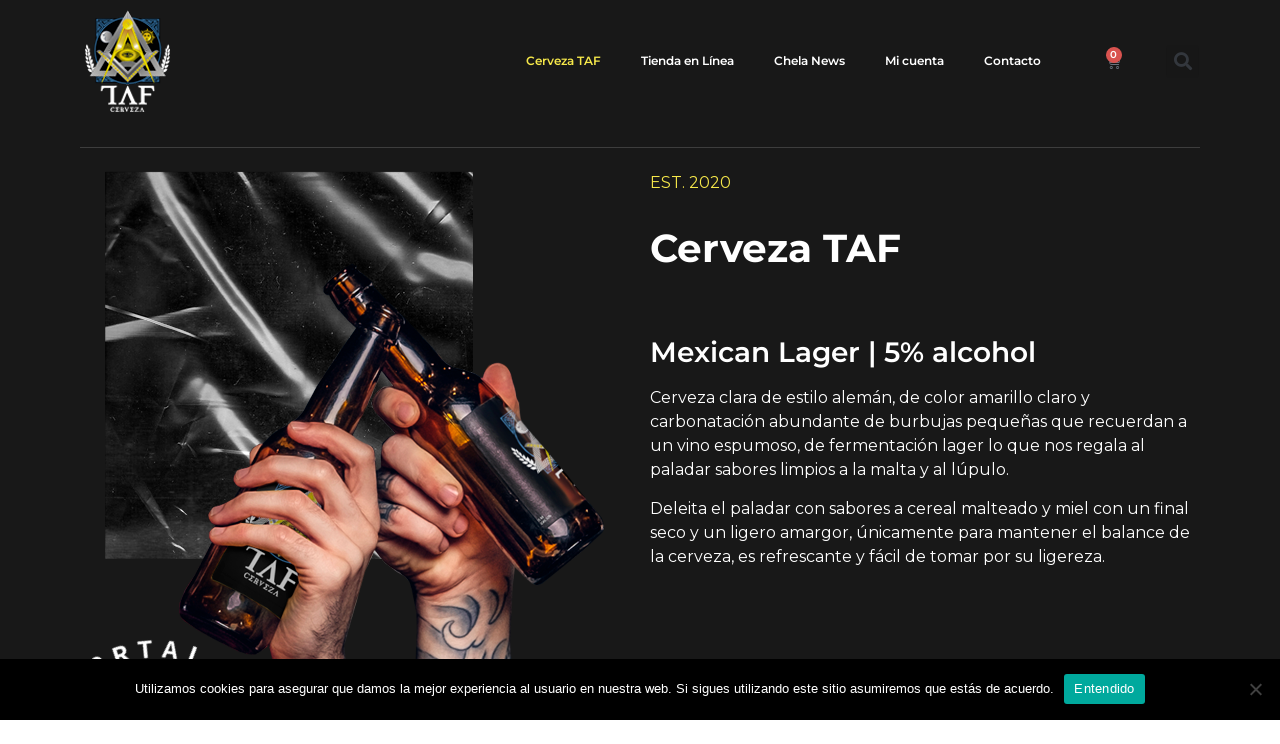

--- FILE ---
content_type: text/html; charset=UTF-8
request_url: https://cervezataf.com/
body_size: 22473
content:
<!doctype html>
<html lang="es">
<head>
	<meta charset="UTF-8">
	<meta name="viewport" content="width=device-width, initial-scale=1">
	<link rel="profile" href="https://gmpg.org/xfn/11">
	<meta name='robots' content='index, follow, max-image-preview:large, max-snippet:-1, max-video-preview:-1' />
	<style>img:is([sizes="auto" i], [sizes^="auto," i]) { contain-intrinsic-size: 3000px 1500px }</style>
	
	<!-- This site is optimized with the Yoast SEO plugin v25.8 - https://yoast.com/wordpress/plugins/seo/ -->
	<title>Home - Cerveza TAF</title>
	<link rel="canonical" href="https://cervezataf.com/" />
	<meta property="og:locale" content="es_MX" />
	<meta property="og:type" content="website" />
	<meta property="og:title" content="Home - Cerveza TAF" />
	<meta property="og:description" content="RECUERDA QUE ERES INMORTAL EST. 2020 Cerveza TAF Mexican Lager | 5% alcohol Cerveza clara de estilo alemán, de color amarillo claro y carbonatación abundante de burbujas pequeñas que recuerdan a un vino espumoso, de fermentación lager lo que nos regala al paladar sabores limpios a la malta y al lúpulo. Deleita el paladar con [&hellip;]" />
	<meta property="og:url" content="https://cervezataf.com/" />
	<meta property="og:site_name" content="Cerveza TAF" />
	<meta property="article:publisher" content="https://www.facebook.com/CervezaTAF" />
	<meta property="article:modified_time" content="2024-10-11T14:33:30+00:00" />
	<meta property="og:image" content="https://cervezataf.com/wp-content/uploads/2021/05/brazos-salud.png" />
	<meta property="og:image:width" content="500" />
	<meta property="og:image:height" content="614" />
	<meta property="og:image:type" content="image/png" />
	<meta name="twitter:card" content="summary_large_image" />
	<meta name="twitter:site" content="@CervezaTAF" />
	<script type="application/ld+json" class="yoast-schema-graph">{"@context":"https://schema.org","@graph":[{"@type":"WebPage","@id":"https://cervezataf.com/","url":"https://cervezataf.com/","name":"Home - Cerveza TAF","isPartOf":{"@id":"https://cervezataf.com/#website"},"primaryImageOfPage":{"@id":"https://cervezataf.com/#primaryimage"},"image":{"@id":"https://cervezataf.com/#primaryimage"},"thumbnailUrl":"https://cervezataf.com/wp-content/uploads/2021/05/brazos-salud.png","datePublished":"2021-05-19T18:53:07+00:00","dateModified":"2024-10-11T14:33:30+00:00","breadcrumb":{"@id":"https://cervezataf.com/#breadcrumb"},"inLanguage":"es","potentialAction":[{"@type":"ReadAction","target":["https://cervezataf.com/"]}]},{"@type":"ImageObject","inLanguage":"es","@id":"https://cervezataf.com/#primaryimage","url":"https://cervezataf.com/wp-content/uploads/2021/05/brazos-salud.png","contentUrl":"https://cervezataf.com/wp-content/uploads/2021/05/brazos-salud.png","width":500,"height":614,"caption":"brazos-salud"},{"@type":"BreadcrumbList","@id":"https://cervezataf.com/#breadcrumb","itemListElement":[{"@type":"ListItem","position":1,"name":"Inicio"}]},{"@type":"WebSite","@id":"https://cervezataf.com/#website","url":"https://cervezataf.com/","name":"Cerveza TAF","description":"Sabor Inmortal","potentialAction":[{"@type":"SearchAction","target":{"@type":"EntryPoint","urlTemplate":"https://cervezataf.com/?s={search_term_string}"},"query-input":{"@type":"PropertyValueSpecification","valueRequired":true,"valueName":"search_term_string"}}],"inLanguage":"es"}]}</script>
	<!-- / Yoast SEO plugin. -->


<link rel="alternate" type="application/rss+xml" title="Cerveza TAF &raquo; Feed" href="https://cervezataf.com/feed/" />
<link rel="alternate" type="application/rss+xml" title="Cerveza TAF &raquo; RSS de los comentarios" href="https://cervezataf.com/comments/feed/" />
<script>
window._wpemojiSettings = {"baseUrl":"https:\/\/s.w.org\/images\/core\/emoji\/16.0.1\/72x72\/","ext":".png","svgUrl":"https:\/\/s.w.org\/images\/core\/emoji\/16.0.1\/svg\/","svgExt":".svg","source":{"concatemoji":"https:\/\/cervezataf.com\/wp-includes\/js\/wp-emoji-release.min.js?ver=6.8.3"}};
/*! This file is auto-generated */
!function(s,n){var o,i,e;function c(e){try{var t={supportTests:e,timestamp:(new Date).valueOf()};sessionStorage.setItem(o,JSON.stringify(t))}catch(e){}}function p(e,t,n){e.clearRect(0,0,e.canvas.width,e.canvas.height),e.fillText(t,0,0);var t=new Uint32Array(e.getImageData(0,0,e.canvas.width,e.canvas.height).data),a=(e.clearRect(0,0,e.canvas.width,e.canvas.height),e.fillText(n,0,0),new Uint32Array(e.getImageData(0,0,e.canvas.width,e.canvas.height).data));return t.every(function(e,t){return e===a[t]})}function u(e,t){e.clearRect(0,0,e.canvas.width,e.canvas.height),e.fillText(t,0,0);for(var n=e.getImageData(16,16,1,1),a=0;a<n.data.length;a++)if(0!==n.data[a])return!1;return!0}function f(e,t,n,a){switch(t){case"flag":return n(e,"\ud83c\udff3\ufe0f\u200d\u26a7\ufe0f","\ud83c\udff3\ufe0f\u200b\u26a7\ufe0f")?!1:!n(e,"\ud83c\udde8\ud83c\uddf6","\ud83c\udde8\u200b\ud83c\uddf6")&&!n(e,"\ud83c\udff4\udb40\udc67\udb40\udc62\udb40\udc65\udb40\udc6e\udb40\udc67\udb40\udc7f","\ud83c\udff4\u200b\udb40\udc67\u200b\udb40\udc62\u200b\udb40\udc65\u200b\udb40\udc6e\u200b\udb40\udc67\u200b\udb40\udc7f");case"emoji":return!a(e,"\ud83e\udedf")}return!1}function g(e,t,n,a){var r="undefined"!=typeof WorkerGlobalScope&&self instanceof WorkerGlobalScope?new OffscreenCanvas(300,150):s.createElement("canvas"),o=r.getContext("2d",{willReadFrequently:!0}),i=(o.textBaseline="top",o.font="600 32px Arial",{});return e.forEach(function(e){i[e]=t(o,e,n,a)}),i}function t(e){var t=s.createElement("script");t.src=e,t.defer=!0,s.head.appendChild(t)}"undefined"!=typeof Promise&&(o="wpEmojiSettingsSupports",i=["flag","emoji"],n.supports={everything:!0,everythingExceptFlag:!0},e=new Promise(function(e){s.addEventListener("DOMContentLoaded",e,{once:!0})}),new Promise(function(t){var n=function(){try{var e=JSON.parse(sessionStorage.getItem(o));if("object"==typeof e&&"number"==typeof e.timestamp&&(new Date).valueOf()<e.timestamp+604800&&"object"==typeof e.supportTests)return e.supportTests}catch(e){}return null}();if(!n){if("undefined"!=typeof Worker&&"undefined"!=typeof OffscreenCanvas&&"undefined"!=typeof URL&&URL.createObjectURL&&"undefined"!=typeof Blob)try{var e="postMessage("+g.toString()+"("+[JSON.stringify(i),f.toString(),p.toString(),u.toString()].join(",")+"));",a=new Blob([e],{type:"text/javascript"}),r=new Worker(URL.createObjectURL(a),{name:"wpTestEmojiSupports"});return void(r.onmessage=function(e){c(n=e.data),r.terminate(),t(n)})}catch(e){}c(n=g(i,f,p,u))}t(n)}).then(function(e){for(var t in e)n.supports[t]=e[t],n.supports.everything=n.supports.everything&&n.supports[t],"flag"!==t&&(n.supports.everythingExceptFlag=n.supports.everythingExceptFlag&&n.supports[t]);n.supports.everythingExceptFlag=n.supports.everythingExceptFlag&&!n.supports.flag,n.DOMReady=!1,n.readyCallback=function(){n.DOMReady=!0}}).then(function(){return e}).then(function(){var e;n.supports.everything||(n.readyCallback(),(e=n.source||{}).concatemoji?t(e.concatemoji):e.wpemoji&&e.twemoji&&(t(e.twemoji),t(e.wpemoji)))}))}((window,document),window._wpemojiSettings);
</script>
<style id='wp-emoji-styles-inline-css'>

	img.wp-smiley, img.emoji {
		display: inline !important;
		border: none !important;
		box-shadow: none !important;
		height: 1em !important;
		width: 1em !important;
		margin: 0 0.07em !important;
		vertical-align: -0.1em !important;
		background: none !important;
		padding: 0 !important;
	}
</style>
<style id='global-styles-inline-css'>
:root{--wp--preset--aspect-ratio--square: 1;--wp--preset--aspect-ratio--4-3: 4/3;--wp--preset--aspect-ratio--3-4: 3/4;--wp--preset--aspect-ratio--3-2: 3/2;--wp--preset--aspect-ratio--2-3: 2/3;--wp--preset--aspect-ratio--16-9: 16/9;--wp--preset--aspect-ratio--9-16: 9/16;--wp--preset--color--black: #000000;--wp--preset--color--cyan-bluish-gray: #abb8c3;--wp--preset--color--white: #ffffff;--wp--preset--color--pale-pink: #f78da7;--wp--preset--color--vivid-red: #cf2e2e;--wp--preset--color--luminous-vivid-orange: #ff6900;--wp--preset--color--luminous-vivid-amber: #fcb900;--wp--preset--color--light-green-cyan: #7bdcb5;--wp--preset--color--vivid-green-cyan: #00d084;--wp--preset--color--pale-cyan-blue: #8ed1fc;--wp--preset--color--vivid-cyan-blue: #0693e3;--wp--preset--color--vivid-purple: #9b51e0;--wp--preset--gradient--vivid-cyan-blue-to-vivid-purple: linear-gradient(135deg,rgba(6,147,227,1) 0%,rgb(155,81,224) 100%);--wp--preset--gradient--light-green-cyan-to-vivid-green-cyan: linear-gradient(135deg,rgb(122,220,180) 0%,rgb(0,208,130) 100%);--wp--preset--gradient--luminous-vivid-amber-to-luminous-vivid-orange: linear-gradient(135deg,rgba(252,185,0,1) 0%,rgba(255,105,0,1) 100%);--wp--preset--gradient--luminous-vivid-orange-to-vivid-red: linear-gradient(135deg,rgba(255,105,0,1) 0%,rgb(207,46,46) 100%);--wp--preset--gradient--very-light-gray-to-cyan-bluish-gray: linear-gradient(135deg,rgb(238,238,238) 0%,rgb(169,184,195) 100%);--wp--preset--gradient--cool-to-warm-spectrum: linear-gradient(135deg,rgb(74,234,220) 0%,rgb(151,120,209) 20%,rgb(207,42,186) 40%,rgb(238,44,130) 60%,rgb(251,105,98) 80%,rgb(254,248,76) 100%);--wp--preset--gradient--blush-light-purple: linear-gradient(135deg,rgb(255,206,236) 0%,rgb(152,150,240) 100%);--wp--preset--gradient--blush-bordeaux: linear-gradient(135deg,rgb(254,205,165) 0%,rgb(254,45,45) 50%,rgb(107,0,62) 100%);--wp--preset--gradient--luminous-dusk: linear-gradient(135deg,rgb(255,203,112) 0%,rgb(199,81,192) 50%,rgb(65,88,208) 100%);--wp--preset--gradient--pale-ocean: linear-gradient(135deg,rgb(255,245,203) 0%,rgb(182,227,212) 50%,rgb(51,167,181) 100%);--wp--preset--gradient--electric-grass: linear-gradient(135deg,rgb(202,248,128) 0%,rgb(113,206,126) 100%);--wp--preset--gradient--midnight: linear-gradient(135deg,rgb(2,3,129) 0%,rgb(40,116,252) 100%);--wp--preset--font-size--small: 13px;--wp--preset--font-size--medium: 20px;--wp--preset--font-size--large: 36px;--wp--preset--font-size--x-large: 42px;--wp--preset--spacing--20: 0.44rem;--wp--preset--spacing--30: 0.67rem;--wp--preset--spacing--40: 1rem;--wp--preset--spacing--50: 1.5rem;--wp--preset--spacing--60: 2.25rem;--wp--preset--spacing--70: 3.38rem;--wp--preset--spacing--80: 5.06rem;--wp--preset--shadow--natural: 6px 6px 9px rgba(0, 0, 0, 0.2);--wp--preset--shadow--deep: 12px 12px 50px rgba(0, 0, 0, 0.4);--wp--preset--shadow--sharp: 6px 6px 0px rgba(0, 0, 0, 0.2);--wp--preset--shadow--outlined: 6px 6px 0px -3px rgba(255, 255, 255, 1), 6px 6px rgba(0, 0, 0, 1);--wp--preset--shadow--crisp: 6px 6px 0px rgba(0, 0, 0, 1);}:root { --wp--style--global--content-size: 800px;--wp--style--global--wide-size: 1200px; }:where(body) { margin: 0; }.wp-site-blocks > .alignleft { float: left; margin-right: 2em; }.wp-site-blocks > .alignright { float: right; margin-left: 2em; }.wp-site-blocks > .aligncenter { justify-content: center; margin-left: auto; margin-right: auto; }:where(.wp-site-blocks) > * { margin-block-start: 24px; margin-block-end: 0; }:where(.wp-site-blocks) > :first-child { margin-block-start: 0; }:where(.wp-site-blocks) > :last-child { margin-block-end: 0; }:root { --wp--style--block-gap: 24px; }:root :where(.is-layout-flow) > :first-child{margin-block-start: 0;}:root :where(.is-layout-flow) > :last-child{margin-block-end: 0;}:root :where(.is-layout-flow) > *{margin-block-start: 24px;margin-block-end: 0;}:root :where(.is-layout-constrained) > :first-child{margin-block-start: 0;}:root :where(.is-layout-constrained) > :last-child{margin-block-end: 0;}:root :where(.is-layout-constrained) > *{margin-block-start: 24px;margin-block-end: 0;}:root :where(.is-layout-flex){gap: 24px;}:root :where(.is-layout-grid){gap: 24px;}.is-layout-flow > .alignleft{float: left;margin-inline-start: 0;margin-inline-end: 2em;}.is-layout-flow > .alignright{float: right;margin-inline-start: 2em;margin-inline-end: 0;}.is-layout-flow > .aligncenter{margin-left: auto !important;margin-right: auto !important;}.is-layout-constrained > .alignleft{float: left;margin-inline-start: 0;margin-inline-end: 2em;}.is-layout-constrained > .alignright{float: right;margin-inline-start: 2em;margin-inline-end: 0;}.is-layout-constrained > .aligncenter{margin-left: auto !important;margin-right: auto !important;}.is-layout-constrained > :where(:not(.alignleft):not(.alignright):not(.alignfull)){max-width: var(--wp--style--global--content-size);margin-left: auto !important;margin-right: auto !important;}.is-layout-constrained > .alignwide{max-width: var(--wp--style--global--wide-size);}body .is-layout-flex{display: flex;}.is-layout-flex{flex-wrap: wrap;align-items: center;}.is-layout-flex > :is(*, div){margin: 0;}body .is-layout-grid{display: grid;}.is-layout-grid > :is(*, div){margin: 0;}body{padding-top: 0px;padding-right: 0px;padding-bottom: 0px;padding-left: 0px;}a:where(:not(.wp-element-button)){text-decoration: underline;}:root :where(.wp-element-button, .wp-block-button__link){background-color: #32373c;border-width: 0;color: #fff;font-family: inherit;font-size: inherit;line-height: inherit;padding: calc(0.667em + 2px) calc(1.333em + 2px);text-decoration: none;}.has-black-color{color: var(--wp--preset--color--black) !important;}.has-cyan-bluish-gray-color{color: var(--wp--preset--color--cyan-bluish-gray) !important;}.has-white-color{color: var(--wp--preset--color--white) !important;}.has-pale-pink-color{color: var(--wp--preset--color--pale-pink) !important;}.has-vivid-red-color{color: var(--wp--preset--color--vivid-red) !important;}.has-luminous-vivid-orange-color{color: var(--wp--preset--color--luminous-vivid-orange) !important;}.has-luminous-vivid-amber-color{color: var(--wp--preset--color--luminous-vivid-amber) !important;}.has-light-green-cyan-color{color: var(--wp--preset--color--light-green-cyan) !important;}.has-vivid-green-cyan-color{color: var(--wp--preset--color--vivid-green-cyan) !important;}.has-pale-cyan-blue-color{color: var(--wp--preset--color--pale-cyan-blue) !important;}.has-vivid-cyan-blue-color{color: var(--wp--preset--color--vivid-cyan-blue) !important;}.has-vivid-purple-color{color: var(--wp--preset--color--vivid-purple) !important;}.has-black-background-color{background-color: var(--wp--preset--color--black) !important;}.has-cyan-bluish-gray-background-color{background-color: var(--wp--preset--color--cyan-bluish-gray) !important;}.has-white-background-color{background-color: var(--wp--preset--color--white) !important;}.has-pale-pink-background-color{background-color: var(--wp--preset--color--pale-pink) !important;}.has-vivid-red-background-color{background-color: var(--wp--preset--color--vivid-red) !important;}.has-luminous-vivid-orange-background-color{background-color: var(--wp--preset--color--luminous-vivid-orange) !important;}.has-luminous-vivid-amber-background-color{background-color: var(--wp--preset--color--luminous-vivid-amber) !important;}.has-light-green-cyan-background-color{background-color: var(--wp--preset--color--light-green-cyan) !important;}.has-vivid-green-cyan-background-color{background-color: var(--wp--preset--color--vivid-green-cyan) !important;}.has-pale-cyan-blue-background-color{background-color: var(--wp--preset--color--pale-cyan-blue) !important;}.has-vivid-cyan-blue-background-color{background-color: var(--wp--preset--color--vivid-cyan-blue) !important;}.has-vivid-purple-background-color{background-color: var(--wp--preset--color--vivid-purple) !important;}.has-black-border-color{border-color: var(--wp--preset--color--black) !important;}.has-cyan-bluish-gray-border-color{border-color: var(--wp--preset--color--cyan-bluish-gray) !important;}.has-white-border-color{border-color: var(--wp--preset--color--white) !important;}.has-pale-pink-border-color{border-color: var(--wp--preset--color--pale-pink) !important;}.has-vivid-red-border-color{border-color: var(--wp--preset--color--vivid-red) !important;}.has-luminous-vivid-orange-border-color{border-color: var(--wp--preset--color--luminous-vivid-orange) !important;}.has-luminous-vivid-amber-border-color{border-color: var(--wp--preset--color--luminous-vivid-amber) !important;}.has-light-green-cyan-border-color{border-color: var(--wp--preset--color--light-green-cyan) !important;}.has-vivid-green-cyan-border-color{border-color: var(--wp--preset--color--vivid-green-cyan) !important;}.has-pale-cyan-blue-border-color{border-color: var(--wp--preset--color--pale-cyan-blue) !important;}.has-vivid-cyan-blue-border-color{border-color: var(--wp--preset--color--vivid-cyan-blue) !important;}.has-vivid-purple-border-color{border-color: var(--wp--preset--color--vivid-purple) !important;}.has-vivid-cyan-blue-to-vivid-purple-gradient-background{background: var(--wp--preset--gradient--vivid-cyan-blue-to-vivid-purple) !important;}.has-light-green-cyan-to-vivid-green-cyan-gradient-background{background: var(--wp--preset--gradient--light-green-cyan-to-vivid-green-cyan) !important;}.has-luminous-vivid-amber-to-luminous-vivid-orange-gradient-background{background: var(--wp--preset--gradient--luminous-vivid-amber-to-luminous-vivid-orange) !important;}.has-luminous-vivid-orange-to-vivid-red-gradient-background{background: var(--wp--preset--gradient--luminous-vivid-orange-to-vivid-red) !important;}.has-very-light-gray-to-cyan-bluish-gray-gradient-background{background: var(--wp--preset--gradient--very-light-gray-to-cyan-bluish-gray) !important;}.has-cool-to-warm-spectrum-gradient-background{background: var(--wp--preset--gradient--cool-to-warm-spectrum) !important;}.has-blush-light-purple-gradient-background{background: var(--wp--preset--gradient--blush-light-purple) !important;}.has-blush-bordeaux-gradient-background{background: var(--wp--preset--gradient--blush-bordeaux) !important;}.has-luminous-dusk-gradient-background{background: var(--wp--preset--gradient--luminous-dusk) !important;}.has-pale-ocean-gradient-background{background: var(--wp--preset--gradient--pale-ocean) !important;}.has-electric-grass-gradient-background{background: var(--wp--preset--gradient--electric-grass) !important;}.has-midnight-gradient-background{background: var(--wp--preset--gradient--midnight) !important;}.has-small-font-size{font-size: var(--wp--preset--font-size--small) !important;}.has-medium-font-size{font-size: var(--wp--preset--font-size--medium) !important;}.has-large-font-size{font-size: var(--wp--preset--font-size--large) !important;}.has-x-large-font-size{font-size: var(--wp--preset--font-size--x-large) !important;}
:root :where(.wp-block-pullquote){font-size: 1.5em;line-height: 1.6;}
</style>
<style id='age-gate-custom-inline-css'>
:root{--ag-background-color: rgba(255,255,255,1);--ag-background-image-position: center center;--ag-background-image-opacity: 1;--ag-text-color: #0a0a0a;--ag-blur: 5px;}
</style>
<link rel='stylesheet' id='age-gate-css' href='https://cervezataf.com/wp-content/plugins/age-gate/dist/main.css?ver=3.7.1' media='all' />
<style id='age-gate-options-inline-css'>
:root{--ag-background-color: rgba(255,255,255,1);--ag-background-image-position: center center;--ag-background-image-opacity: 1;--ag-text-color: #0a0a0a;--ag-blur: 5px;}
</style>
<link rel='stylesheet' id='cookie-notice-front-css' href='https://cervezataf.com/wp-content/plugins/cookie-notice/css/front.min.css?ver=2.5.7' media='all' />
<link rel='stylesheet' id='woocommerce-layout-css' href='https://cervezataf.com/wp-content/plugins/woocommerce/assets/css/woocommerce-layout.css?ver=10.1.2' media='all' />
<link rel='stylesheet' id='woocommerce-smallscreen-css' href='https://cervezataf.com/wp-content/plugins/woocommerce/assets/css/woocommerce-smallscreen.css?ver=10.1.2' media='only screen and (max-width: 768px)' />
<link rel='stylesheet' id='woocommerce-general-css' href='https://cervezataf.com/wp-content/plugins/woocommerce/assets/css/woocommerce.css?ver=10.1.2' media='all' />
<style id='woocommerce-inline-inline-css'>
.woocommerce form .form-row .required { visibility: visible; }
</style>
<link rel='stylesheet' id='brands-styles-css' href='https://cervezataf.com/wp-content/plugins/woocommerce/assets/css/brands.css?ver=10.1.2' media='all' />
<link rel='stylesheet' id='hello-elementor-css' href='https://cervezataf.com/wp-content/themes/hello-elementor/assets/css/reset.css?ver=3.4.4' media='all' />
<link rel='stylesheet' id='hello-elementor-theme-style-css' href='https://cervezataf.com/wp-content/themes/hello-elementor/assets/css/theme.css?ver=3.4.4' media='all' />
<link rel='stylesheet' id='hello-elementor-header-footer-css' href='https://cervezataf.com/wp-content/themes/hello-elementor/assets/css/header-footer.css?ver=3.4.4' media='all' />
<link rel='stylesheet' id='elementor-frontend-css' href='https://cervezataf.com/wp-content/plugins/elementor/assets/css/frontend.min.css?ver=3.31.3' media='all' />
<link rel='stylesheet' id='widget-image-css' href='https://cervezataf.com/wp-content/plugins/elementor/assets/css/widget-image.min.css?ver=3.31.3' media='all' />
<link rel='stylesheet' id='widget-nav-menu-css' href='https://cervezataf.com/wp-content/plugins/pro-elements/assets/css/widget-nav-menu.min.css?ver=3.31.2' media='all' />
<link rel='stylesheet' id='widget-woocommerce-menu-cart-css' href='https://cervezataf.com/wp-content/plugins/pro-elements/assets/css/widget-woocommerce-menu-cart.min.css?ver=3.31.2' media='all' />
<link rel='stylesheet' id='widget-search-form-css' href='https://cervezataf.com/wp-content/plugins/pro-elements/assets/css/widget-search-form.min.css?ver=3.31.2' media='all' />
<link rel='stylesheet' id='elementor-icons-shared-0-css' href='https://cervezataf.com/wp-content/plugins/elementor/assets/lib/font-awesome/css/fontawesome.min.css?ver=5.15.3' media='all' />
<link rel='stylesheet' id='elementor-icons-fa-solid-css' href='https://cervezataf.com/wp-content/plugins/elementor/assets/lib/font-awesome/css/solid.min.css?ver=5.15.3' media='all' />
<link rel='stylesheet' id='widget-divider-css' href='https://cervezataf.com/wp-content/plugins/elementor/assets/css/widget-divider.min.css?ver=3.31.3' media='all' />
<link rel='stylesheet' id='widget-heading-css' href='https://cervezataf.com/wp-content/plugins/elementor/assets/css/widget-heading.min.css?ver=3.31.3' media='all' />
<link rel='stylesheet' id='e-animation-skew-css' href='https://cervezataf.com/wp-content/plugins/elementor/assets/lib/animations/styles/e-animation-skew.min.css?ver=3.31.3' media='all' />
<link rel='stylesheet' id='widget-social-icons-css' href='https://cervezataf.com/wp-content/plugins/elementor/assets/css/widget-social-icons.min.css?ver=3.31.3' media='all' />
<link rel='stylesheet' id='e-apple-webkit-css' href='https://cervezataf.com/wp-content/plugins/elementor/assets/css/conditionals/apple-webkit.min.css?ver=3.31.3' media='all' />
<link rel='stylesheet' id='swiper-css' href='https://cervezataf.com/wp-content/plugins/elementor/assets/lib/swiper/v8/css/swiper.min.css?ver=8.4.5' media='all' />
<link rel='stylesheet' id='inavii-styles-css' href='https://cervezataf.com/wp-content/plugins/inavii-social-feed-for-elementor/assets/dist/css/inavii-styles.min.css?ver=2.7.11' media='all' />
<link rel='stylesheet' id='elementor-icons-css' href='https://cervezataf.com/wp-content/plugins/elementor/assets/lib/eicons/css/elementor-icons.min.css?ver=5.43.0' media='all' />
<link rel='stylesheet' id='elementor-post-11-css' href='https://cervezataf.com/wp-content/uploads/elementor/css/post-11.css?ver=1762991726' media='all' />
<link rel='stylesheet' id='widget-counter-css' href='https://cervezataf.com/wp-content/plugins/elementor/assets/css/widget-counter.min.css?ver=3.31.3' media='all' />
<link rel='stylesheet' id='widget-posts-css' href='https://cervezataf.com/wp-content/plugins/pro-elements/assets/css/widget-posts.min.css?ver=3.31.2' media='all' />
<link rel='stylesheet' id='widget-woocommerce-products-css' href='https://cervezataf.com/wp-content/plugins/pro-elements/assets/css/widget-woocommerce-products.min.css?ver=3.31.2' media='all' />
<link rel='stylesheet' id='elementor-post-2563-css' href='https://cervezataf.com/wp-content/uploads/elementor/css/post-2563.css?ver=1763002377' media='all' />
<link rel='stylesheet' id='elementor-post-2604-css' href='https://cervezataf.com/wp-content/uploads/elementor/css/post-2604.css?ver=1762991726' media='all' />
<link rel='stylesheet' id='elementor-post-2573-css' href='https://cervezataf.com/wp-content/uploads/elementor/css/post-2573.css?ver=1762991726' media='all' />
<link rel='stylesheet' id='elementor-gf-local-montserrat-css' href='https://cervezataf.com/wp-content/uploads/elementor/google-fonts/css/montserrat.css?ver=1744155879' media='all' />
<link rel='stylesheet' id='elementor-gf-local-roboto-css' href='https://cervezataf.com/wp-content/uploads/elementor/google-fonts/css/roboto.css?ver=1744155904' media='all' />
<link rel='stylesheet' id='elementor-icons-fa-brands-css' href='https://cervezataf.com/wp-content/plugins/elementor/assets/lib/font-awesome/css/brands.min.css?ver=5.15.3' media='all' />
<script id="cookie-notice-front-js-before">
var cnArgs = {"ajaxUrl":"https:\/\/cervezataf.com\/wp-admin\/admin-ajax.php","nonce":"f7f8a68db5","hideEffect":"fade","position":"bottom","onScroll":false,"onScrollOffset":100,"onClick":false,"cookieName":"cookie_notice_accepted","cookieTime":2592000,"cookieTimeRejected":2592000,"globalCookie":false,"redirection":false,"cache":false,"revokeCookies":false,"revokeCookiesOpt":"automatic"};
</script>
<script src="https://cervezataf.com/wp-content/plugins/cookie-notice/js/front.min.js?ver=2.5.7" id="cookie-notice-front-js"></script>
<script src="https://cervezataf.com/wp-includes/js/jquery/jquery.min.js?ver=3.7.1" id="jquery-core-js"></script>
<script src="https://cervezataf.com/wp-includes/js/jquery/jquery-migrate.min.js?ver=3.4.1" id="jquery-migrate-js"></script>
<script src="https://cervezataf.com/wp-content/plugins/woocommerce/assets/js/jquery-blockui/jquery.blockUI.min.js?ver=2.7.0-wc.10.1.2" id="jquery-blockui-js" defer data-wp-strategy="defer"></script>
<script id="wc-add-to-cart-js-extra">
var wc_add_to_cart_params = {"ajax_url":"\/wp-admin\/admin-ajax.php","wc_ajax_url":"\/?wc-ajax=%%endpoint%%","i18n_view_cart":"Ver carrito","cart_url":"https:\/\/cervezataf.com\/carrito\/","is_cart":"","cart_redirect_after_add":"no"};
</script>
<script src="https://cervezataf.com/wp-content/plugins/woocommerce/assets/js/frontend/add-to-cart.min.js?ver=10.1.2" id="wc-add-to-cart-js" defer data-wp-strategy="defer"></script>
<script src="https://cervezataf.com/wp-content/plugins/woocommerce/assets/js/js-cookie/js.cookie.min.js?ver=2.1.4-wc.10.1.2" id="js-cookie-js" defer data-wp-strategy="defer"></script>
<script id="woocommerce-js-extra">
var woocommerce_params = {"ajax_url":"\/wp-admin\/admin-ajax.php","wc_ajax_url":"\/?wc-ajax=%%endpoint%%","i18n_password_show":"Show password","i18n_password_hide":"Hide password"};
</script>
<script src="https://cervezataf.com/wp-content/plugins/woocommerce/assets/js/frontend/woocommerce.min.js?ver=10.1.2" id="woocommerce-js" defer data-wp-strategy="defer"></script>
<link rel="https://api.w.org/" href="https://cervezataf.com/wp-json/" /><link rel="alternate" title="JSON" type="application/json" href="https://cervezataf.com/wp-json/wp/v2/pages/2563" /><link rel="EditURI" type="application/rsd+xml" title="RSD" href="https://cervezataf.com/xmlrpc.php?rsd" />
<meta name="generator" content="WordPress 6.8.3" />
<meta name="generator" content="WooCommerce 10.1.2" />
<link rel='shortlink' href='https://cervezataf.com/' />
<link rel="alternate" title="oEmbed (JSON)" type="application/json+oembed" href="https://cervezataf.com/wp-json/oembed/1.0/embed?url=https%3A%2F%2Fcervezataf.com%2F" />
<link rel="alternate" title="oEmbed (XML)" type="text/xml+oembed" href="https://cervezataf.com/wp-json/oembed/1.0/embed?url=https%3A%2F%2Fcervezataf.com%2F&#038;format=xml" />
	<noscript><style>.woocommerce-product-gallery{ opacity: 1 !important; }</style></noscript>
	<meta name="generator" content="Elementor 3.31.3; features: additional_custom_breakpoints, e_element_cache; settings: css_print_method-external, google_font-enabled, font_display-auto">
			<style>
				.e-con.e-parent:nth-of-type(n+4):not(.e-lazyloaded):not(.e-no-lazyload),
				.e-con.e-parent:nth-of-type(n+4):not(.e-lazyloaded):not(.e-no-lazyload) * {
					background-image: none !important;
				}
				@media screen and (max-height: 1024px) {
					.e-con.e-parent:nth-of-type(n+3):not(.e-lazyloaded):not(.e-no-lazyload),
					.e-con.e-parent:nth-of-type(n+3):not(.e-lazyloaded):not(.e-no-lazyload) * {
						background-image: none !important;
					}
				}
				@media screen and (max-height: 640px) {
					.e-con.e-parent:nth-of-type(n+2):not(.e-lazyloaded):not(.e-no-lazyload),
					.e-con.e-parent:nth-of-type(n+2):not(.e-lazyloaded):not(.e-no-lazyload) * {
						background-image: none !important;
					}
				}
			</style>
			<link rel="icon" href="https://cervezataf.com/wp-content/uploads/2020/10/cropped-TAF-logo-positivo-32x32.png" sizes="32x32" />
<link rel="icon" href="https://cervezataf.com/wp-content/uploads/2020/10/cropped-TAF-logo-positivo-192x192.png" sizes="192x192" />
<link rel="apple-touch-icon" href="https://cervezataf.com/wp-content/uploads/2020/10/cropped-TAF-logo-positivo-180x180.png" />
<meta name="msapplication-TileImage" content="https://cervezataf.com/wp-content/uploads/2020/10/cropped-TAF-logo-positivo-270x270.png" />
</head>
<body class="home wp-singular page-template-default page page-id-2563 wp-embed-responsive wp-theme-hello-elementor theme-hello-elementor cookies-not-set woocommerce-no-js hello-elementor-default elementor-default elementor-kit-11 elementor-page elementor-page-2563">


<a class="skip-link screen-reader-text" href="#content">Ir al contenido</a>

		<header data-elementor-type="header" data-elementor-id="2604" class="elementor elementor-2604 elementor-location-header" data-elementor-post-type="elementor_library">
					<section class="elementor-section elementor-top-section elementor-element elementor-element-502f2eeb elementor-section-content-middle elementor-section-boxed elementor-section-height-default elementor-section-height-default" data-id="502f2eeb" data-element_type="section" data-settings="{&quot;background_background&quot;:&quot;classic&quot;}">
						<div class="elementor-container elementor-column-gap-default">
					<div class="elementor-column elementor-col-25 elementor-top-column elementor-element elementor-element-67fa48b5" data-id="67fa48b5" data-element_type="column">
			<div class="elementor-widget-wrap elementor-element-populated">
						<div class="elementor-element elementor-element-9ef1a7f elementor-widget elementor-widget-image" data-id="9ef1a7f" data-element_type="widget" data-widget_type="image.default">
				<div class="elementor-widget-container">
																<a href="https://cervezataf.com/">
							<img width="85" height="102" src="https://cervezataf.com/wp-content/uploads/2021/05/logo-cerveza-taf.png" class="attachment-large size-large wp-image-2566" alt="Cerveza TAF" />								</a>
															</div>
				</div>
					</div>
		</div>
				<div class="elementor-column elementor-col-25 elementor-top-column elementor-element elementor-element-38d945a1" data-id="38d945a1" data-element_type="column">
			<div class="elementor-widget-wrap elementor-element-populated">
						<div class="elementor-element elementor-element-2d628402 elementor-nav-menu__align-end elementor-nav-menu--stretch elementor-nav-menu--dropdown-tablet elementor-nav-menu__text-align-aside elementor-nav-menu--toggle elementor-nav-menu--burger elementor-widget elementor-widget-nav-menu" data-id="2d628402" data-element_type="widget" data-settings="{&quot;full_width&quot;:&quot;stretch&quot;,&quot;layout&quot;:&quot;horizontal&quot;,&quot;submenu_icon&quot;:{&quot;value&quot;:&quot;&lt;i class=\&quot;fas fa-caret-down\&quot;&gt;&lt;\/i&gt;&quot;,&quot;library&quot;:&quot;fa-solid&quot;},&quot;toggle&quot;:&quot;burger&quot;}" data-widget_type="nav-menu.default">
				<div class="elementor-widget-container">
								<nav aria-label="Menu" class="elementor-nav-menu--main elementor-nav-menu__container elementor-nav-menu--layout-horizontal e--pointer-none">
				<ul id="menu-1-2d628402" class="elementor-nav-menu"><li class="menu-item menu-item-type-custom menu-item-object-custom current-menu-item current_page_item menu-item-761"><a href="/" aria-current="page" class="elementor-item elementor-item-active">Cerveza TAF</a></li>
<li class="menu-item menu-item-type-custom menu-item-object-custom menu-item-759"><a href="/tienda" class="elementor-item">Tienda en Línea</a></li>
<li class="menu-item menu-item-type-post_type menu-item-object-page menu-item-414"><a href="https://cervezataf.com/blog/" class="elementor-item">Chela News</a></li>
<li class="menu-item menu-item-type-post_type menu-item-object-page menu-item-770"><a href="https://cervezataf.com/mi-cuenta/" class="elementor-item">Mi cuenta</a></li>
<li class="menu-item menu-item-type-post_type menu-item-object-page menu-item-757"><a href="https://cervezataf.com/contacto/" class="elementor-item">Contacto</a></li>
</ul>			</nav>
					<div class="elementor-menu-toggle" role="button" tabindex="0" aria-label="Menu Toggle" aria-expanded="false">
			<i aria-hidden="true" role="presentation" class="elementor-menu-toggle__icon--open eicon-menu-bar"></i><i aria-hidden="true" role="presentation" class="elementor-menu-toggle__icon--close eicon-close"></i>		</div>
					<nav class="elementor-nav-menu--dropdown elementor-nav-menu__container" aria-hidden="true">
				<ul id="menu-2-2d628402" class="elementor-nav-menu"><li class="menu-item menu-item-type-custom menu-item-object-custom current-menu-item current_page_item menu-item-761"><a href="/" aria-current="page" class="elementor-item elementor-item-active" tabindex="-1">Cerveza TAF</a></li>
<li class="menu-item menu-item-type-custom menu-item-object-custom menu-item-759"><a href="/tienda" class="elementor-item" tabindex="-1">Tienda en Línea</a></li>
<li class="menu-item menu-item-type-post_type menu-item-object-page menu-item-414"><a href="https://cervezataf.com/blog/" class="elementor-item" tabindex="-1">Chela News</a></li>
<li class="menu-item menu-item-type-post_type menu-item-object-page menu-item-770"><a href="https://cervezataf.com/mi-cuenta/" class="elementor-item" tabindex="-1">Mi cuenta</a></li>
<li class="menu-item menu-item-type-post_type menu-item-object-page menu-item-757"><a href="https://cervezataf.com/contacto/" class="elementor-item" tabindex="-1">Contacto</a></li>
</ul>			</nav>
						</div>
				</div>
					</div>
		</div>
				<div class="elementor-column elementor-col-25 elementor-top-column elementor-element elementor-element-5379bc8a" data-id="5379bc8a" data-element_type="column">
			<div class="elementor-widget-wrap elementor-element-populated">
						<div class="elementor-element elementor-element-53f2d39b toggle-icon--cart-light elementor-menu-cart--items-indicator-bubble elementor-menu-cart--cart-type-side-cart elementor-menu-cart--show-remove-button-yes elementor-widget elementor-widget-woocommerce-menu-cart" data-id="53f2d39b" data-element_type="widget" data-settings="{&quot;cart_type&quot;:&quot;side-cart&quot;,&quot;open_cart&quot;:&quot;click&quot;,&quot;automatically_open_cart&quot;:&quot;no&quot;}" data-widget_type="woocommerce-menu-cart.default">
				<div class="elementor-widget-container">
							<div class="elementor-menu-cart__wrapper">
							<div class="elementor-menu-cart__toggle_wrapper">
					<div class="elementor-menu-cart__container elementor-lightbox" aria-hidden="true">
						<div class="elementor-menu-cart__main" aria-hidden="true">
									<div class="elementor-menu-cart__close-button">
					</div>
									<div class="widget_shopping_cart_content">
															</div>
						</div>
					</div>
							<div class="elementor-menu-cart__toggle elementor-button-wrapper">
			<a id="elementor-menu-cart__toggle_button" href="#" class="elementor-menu-cart__toggle_button elementor-button elementor-size-sm" aria-expanded="false">
				<span class="elementor-button-text"><span class="woocommerce-Price-amount amount"><bdi><span class="woocommerce-Price-currencySymbol">&#36;</span>0.00</bdi></span></span>
				<span class="elementor-button-icon">
					<span class="elementor-button-icon-qty" data-counter="0">0</span>
					<i class="eicon-cart-light"></i>					<span class="elementor-screen-only">Cart</span>
				</span>
			</a>
		</div>
						</div>
					</div> <!-- close elementor-menu-cart__wrapper -->
						</div>
				</div>
					</div>
		</div>
				<div class="elementor-column elementor-col-25 elementor-top-column elementor-element elementor-element-572a7f3" data-id="572a7f3" data-element_type="column">
			<div class="elementor-widget-wrap elementor-element-populated">
						<div class="elementor-element elementor-element-68fbe4f6 elementor-search-form--skin-full_screen elementor-widget elementor-widget-search-form" data-id="68fbe4f6" data-element_type="widget" data-settings="{&quot;skin&quot;:&quot;full_screen&quot;}" data-widget_type="search-form.default">
				<div class="elementor-widget-container">
							<search role="search">
			<form class="elementor-search-form" action="https://cervezataf.com" method="get">
												<div class="elementor-search-form__toggle" role="button" tabindex="0" aria-label="Search">
					<i aria-hidden="true" class="fas fa-search"></i>				</div>
								<div class="elementor-search-form__container">
					<label class="elementor-screen-only" for="elementor-search-form-68fbe4f6">Search</label>

					
					<input id="elementor-search-form-68fbe4f6" placeholder="Search..." class="elementor-search-form__input" type="search" name="s" value="">
					
					
										<div class="dialog-lightbox-close-button dialog-close-button" role="button" tabindex="0" aria-label="Close this search box.">
						<i aria-hidden="true" class="eicon-close"></i>					</div>
									</div>
			</form>
		</search>
						</div>
				</div>
					</div>
		</div>
					</div>
		</section>
				<section class="elementor-section elementor-top-section elementor-element elementor-element-256b3f8 elementor-section-boxed elementor-section-height-default elementor-section-height-default" data-id="256b3f8" data-element_type="section" data-settings="{&quot;background_background&quot;:&quot;classic&quot;}">
						<div class="elementor-container elementor-column-gap-default">
					<div class="elementor-column elementor-col-100 elementor-top-column elementor-element elementor-element-df70ebe" data-id="df70ebe" data-element_type="column">
			<div class="elementor-widget-wrap elementor-element-populated">
						<div class="elementor-element elementor-element-469c7ad elementor-widget-divider--view-line elementor-widget elementor-widget-divider" data-id="469c7ad" data-element_type="widget" data-widget_type="divider.default">
				<div class="elementor-widget-container">
							<div class="elementor-divider">
			<span class="elementor-divider-separator">
						</span>
		</div>
						</div>
				</div>
					</div>
		</div>
					</div>
		</section>
				</header>
		
<main id="content" class="site-main post-2563 page type-page status-publish hentry">

	
	<div class="page-content">
				<div data-elementor-type="wp-page" data-elementor-id="2563" class="elementor elementor-2563" data-elementor-post-type="page">
						<section class="elementor-section elementor-top-section elementor-element elementor-element-8f04e1f elementor-section-boxed elementor-section-height-default elementor-section-height-default" data-id="8f04e1f" data-element_type="section" data-settings="{&quot;background_background&quot;:&quot;classic&quot;}">
						<div class="elementor-container elementor-column-gap-default">
					<div class="elementor-column elementor-col-50 elementor-top-column elementor-element elementor-element-929f2b2" data-id="929f2b2" data-element_type="column">
			<div class="elementor-widget-wrap elementor-element-populated">
						<div class="elementor-element elementor-element-6eae112 elementor-widget elementor-widget-image" data-id="6eae112" data-element_type="widget" data-widget_type="image.default">
				<div class="elementor-widget-container">
															<img fetchpriority="high" decoding="async" width="500" height="614" src="https://cervezataf.com/wp-content/uploads/2021/05/brazos-salud.png" class="attachment-large size-large wp-image-2630" alt="brazos-salud" srcset="https://cervezataf.com/wp-content/uploads/2021/05/brazos-salud.png 500w, https://cervezataf.com/wp-content/uploads/2021/05/brazos-salud-244x300.png 244w" sizes="(max-width: 500px) 100vw, 500px" />															</div>
				</div>
				<div class="elementor-element elementor-element-604456f elementor-widget elementor-widget-html" data-id="604456f" data-element_type="widget" data-widget_type="html.default">
				<div class="elementor-widget-container">
					<script src="https://css-tricks.com/examples/BlurredText/js/jquery.lettering.js"></script>

<script>
	jQuery(document).ready(function($) {
		$(".top").lettering();
	});
</script>

<style>
.boton-proveedor{

}
#infowhatsestado{
	margin-top: 30px;
    font-size: 1.3em;
    float: left;
}
#infowhatsestado .fa-whatsapp {
    color: white;
}
#infowhatsestado a {
    color: white;
}


.ewa,.emi{
	background: rgba(0,31,91,1) !important;
	border-radius: 20px;
	padding: 13px;
	color: white;
    transition: 1s ease;
    margin-bottom: 10px;
}
.ewa{

}
.emi{
	margin-top:10px;
}

.ewa:hover {
    background: green;
    transition: 1s ease;
}
.content-select select{
	appearance: none;
	-webkit-appearance: none;
	-moz-appearance: none;
}


/* Eliminamos la fecha que por defecto aparece en el desplegable */
.content-select select::-ms-expand {
    display: none;
}


.content-select{
	max-width: 250px;
	position: relative;
}
 
.content-select select{
	display: inline-block;
	width: 100%;
	cursor: pointer;
  	padding: 7px 10px;
  	height: 42px;
  	outline: 0; 
  	border: 0;
	border-radius: 0;
	background: #f0f0f0;
	color: #7b7b7b;
	font-size: 1em;
	color: #999;
	font-family: 
	'Quicksand', sans-serif;
	border:2px solid rgba(0,0,0,0.2);
    border-radius: 12px;
    position: relative;
    transition: all 0.25s ease;
}
 
.content-select select:hover{
	background: rgba(0,31,91,1);
}
 
/* 
Creamos la fecha que aparece a la izquierda del select.
Realmente este elemento es un cuadrado que sólo tienen
dos bordes con color y que giramos con transform: rotate(-45deg);
*/
.content-select i{
	position: absolute;
	right: 20px;
	top: calc(50% - 13px);
	width: 16px;
	height: 16px;
	display: block;
	border-left:4px solid #2AC176;
	border-bottom:4px solid #2AC176;
	transform: rotate(-45deg); /* Giramos el cuadrado */
	transition: all 0.25s ease;
}
 
.content-select:hover i{
	margin-top: 3px;
}



</style>

<div class="badge">
  <div class="top rotate">RECUERDA QUE ERES INMORTAL</div>
</div>
<style>
	@import url("https://fonts.googleapis.com/css2?family=Montserrat&display=swap");
.top .char1 {
  transform: rotate(13deg);
}

.top .char2 {
  transform: rotate(26deg);
}

.top .char3 {
  transform: rotate(39deg);
}

.top .char4 {
  transform: rotate(52deg);
}

.top .char5 {
  transform: rotate(65deg);
}

.top .char6 {
  transform: rotate(78deg);
}

.top .char7 {
  transform: rotate(91deg);
}

.top .char8 {
  transform: rotate(104deg);
}

.top .char9 {
  transform: rotate(117deg);
}

.top .char10 {
  transform: rotate(130deg);
}

.top .char11 {
  transform: rotate(143deg);
}

.top .char12 {
  transform: rotate(156deg);
}

.top .char13 {
  transform: rotate(169deg);
}

.top .char14 {
  transform: rotate(182deg);
}

.top .char15 {
  transform: rotate(195deg);
}

.top .char16 {
  transform: rotate(208deg);
}

.top .char17 {
  transform: rotate(221deg);
}

.top .char18 {
  transform: rotate(234deg);
}

.top .char19 {
  transform: rotate(247deg);
}

.top .char20 {
  transform: rotate(260deg);
}

.top .char21 {
  transform: rotate(273deg);
}

.top .char22 {
  transform: rotate(286deg);
}

.top .char23 {
  transform: rotate(299deg);
}

.top .char24 {
  transform: rotate(312deg);
}

.top .char25 {
  transform: rotate(325deg);
}

.top .char26 {
  transform: rotate(338deg);
}

.badge {
  margin: 30px auto;
  width: 250px;
  height: 250px;
  position: relative;
  border-radius: 50%;
  text-align: center;
}
.badge span {
  position: absolute;
  height: 125px;
  text-align: center;
  top: 0px;
  left: 50%;
  margin-left: -7px;
  transform-origin: bottom center;
  z-index: 100;
  font: bold 26px Courier, MonoSpace;
  //font-family: "Montserrat";
}
.badge div {
  width: 100%;
  height: 100%;
  position: absolute;
  top: 0;
  left: 0;
}
.badge:before {
  content: "";
  position: absolute;
  top: 50px;
  left: 50px;
  width: 150px;
  height: 150px;
  border: 2px solid #f6e84a;
  background: transparent;
  border-radius: 50%;
}

.top {
  color: white;
}



.badge {
  box-sizing: border-box;
}

.rotate {
  animation: rotate 25s linear infinite;
}

@keyframes rotate {
  to {
    transform: rotate(360deg);
  }
}
</style>				</div>
				</div>
					</div>
		</div>
				<div class="elementor-column elementor-col-50 elementor-top-column elementor-element elementor-element-67192f0" data-id="67192f0" data-element_type="column">
			<div class="elementor-widget-wrap elementor-element-populated">
						<div class="elementor-element elementor-element-143a5cd elementor-widget elementor-widget-text-editor" data-id="143a5cd" data-element_type="widget" data-widget_type="text-editor.default">
				<div class="elementor-widget-container">
									<p>EST. 2020</p>								</div>
				</div>
				<div class="elementor-element elementor-element-0ad667e elementor-widget elementor-widget-heading" data-id="0ad667e" data-element_type="widget" data-widget_type="heading.default">
				<div class="elementor-widget-container">
					<p class="elementor-heading-title elementor-size-xl">Cerveza TAF</p>				</div>
				</div>
				<div class="elementor-element elementor-element-d418d53 elementor-widget elementor-widget-heading" data-id="d418d53" data-element_type="widget" data-widget_type="heading.default">
				<div class="elementor-widget-container">
					<h3 class="elementor-heading-title elementor-size-default">Mexican Lager | 5% alcohol</h3>				</div>
				</div>
				<div class="elementor-element elementor-element-64d15a2 elementor-widget elementor-widget-text-editor" data-id="64d15a2" data-element_type="widget" data-widget_type="text-editor.default">
				<div class="elementor-widget-container">
									<p>Cerveza clara de estilo alemán, de color amarillo claro y carbonatación abundante de burbujas pequeñas que recuerdan a un vino espumoso, de fermentación lager lo que nos regala al paladar sabores limpios a la malta y al lúpulo.</p><p>Deleita el paladar con sabores a cereal malteado y miel con un final seco y un ligero amargor, únicamente para mantener el balance de la cerveza, es refrescante y fácil de tomar por su ligereza. </p>								</div>
				</div>
				<div class="elementor-element elementor-element-f1a8cce elementor-hidden-desktop elementor-hidden-tablet elementor-hidden-mobile elementor-widget elementor-widget-button" data-id="f1a8cce" data-element_type="widget" data-widget_type="button.default">
				<div class="elementor-widget-container">
									<div class="elementor-button-wrapper">
					<a class="elementor-button elementor-button-link elementor-size-md" href="http://conoce">
						<span class="elementor-button-content-wrapper">
									<span class="elementor-button-text">CONÓCENOS</span>
					</span>
					</a>
				</div>
								</div>
				</div>
					</div>
		</div>
					</div>
		</section>
				<section class="elementor-section elementor-top-section elementor-element elementor-element-88333fe elementor-section-boxed elementor-section-height-default elementor-section-height-default" data-id="88333fe" data-element_type="section" data-settings="{&quot;background_background&quot;:&quot;classic&quot;}">
						<div class="elementor-container elementor-column-gap-default">
					<div class="elementor-column elementor-col-100 elementor-top-column elementor-element elementor-element-6869a02" data-id="6869a02" data-element_type="column">
			<div class="elementor-widget-wrap elementor-element-populated">
						<div class="elementor-element elementor-element-f77f362 elementor-widget-divider--view-line elementor-widget elementor-widget-divider" data-id="f77f362" data-element_type="widget" data-widget_type="divider.default">
				<div class="elementor-widget-container">
							<div class="elementor-divider">
			<span class="elementor-divider-separator">
						</span>
		</div>
						</div>
				</div>
					</div>
		</div>
					</div>
		</section>
				<section class="elementor-section elementor-top-section elementor-element elementor-element-4ecf67a elementor-section-boxed elementor-section-height-default elementor-section-height-default" data-id="4ecf67a" data-element_type="section" data-settings="{&quot;background_background&quot;:&quot;classic&quot;}">
						<div class="elementor-container elementor-column-gap-default">
					<div class="elementor-column elementor-col-33 elementor-top-column elementor-element elementor-element-4e0b17e" data-id="4e0b17e" data-element_type="column">
			<div class="elementor-widget-wrap elementor-element-populated">
						<section class="elementor-section elementor-inner-section elementor-element elementor-element-cf88b70 elementor-section-boxed elementor-section-height-default elementor-section-height-default" data-id="cf88b70" data-element_type="section">
						<div class="elementor-container elementor-column-gap-default">
					<div class="elementor-column elementor-col-50 elementor-inner-column elementor-element elementor-element-baa70ce" data-id="baa70ce" data-element_type="column">
			<div class="elementor-widget-wrap elementor-element-populated">
						<div class="elementor-element elementor-element-97b4f92 elementor-widget elementor-widget-counter" data-id="97b4f92" data-element_type="widget" data-widget_type="counter.default">
				<div class="elementor-widget-container">
							<div class="elementor-counter">
						<div class="elementor-counter-number-wrapper">
				<span class="elementor-counter-number-prefix"></span>
				<span class="elementor-counter-number" data-duration="2000" data-to-value="100" data-from-value="0">0</span>
				<span class="elementor-counter-number-suffix">%</span>
			</div>
		</div>
						</div>
				</div>
					</div>
		</div>
				<div class="elementor-column elementor-col-50 elementor-inner-column elementor-element elementor-element-d1ba094" data-id="d1ba094" data-element_type="column">
			<div class="elementor-widget-wrap elementor-element-populated">
						<div class="elementor-element elementor-element-30300b7 elementor-widget elementor-widget-text-editor" data-id="30300b7" data-element_type="widget" data-widget_type="text-editor.default">
				<div class="elementor-widget-container">
									<p>CLIENTES SATISFECHOS</p>								</div>
				</div>
					</div>
		</div>
					</div>
		</section>
					</div>
		</div>
				<div class="elementor-column elementor-col-33 elementor-top-column elementor-element elementor-element-df11993" data-id="df11993" data-element_type="column">
			<div class="elementor-widget-wrap elementor-element-populated">
						<section class="elementor-section elementor-inner-section elementor-element elementor-element-7a3cca0 elementor-section-boxed elementor-section-height-default elementor-section-height-default" data-id="7a3cca0" data-element_type="section">
						<div class="elementor-container elementor-column-gap-default">
					<div class="elementor-column elementor-col-50 elementor-inner-column elementor-element elementor-element-62ce5f8" data-id="62ce5f8" data-element_type="column">
			<div class="elementor-widget-wrap elementor-element-populated">
						<div class="elementor-element elementor-element-2937a46 elementor-widget elementor-widget-counter" data-id="2937a46" data-element_type="widget" data-widget_type="counter.default">
				<div class="elementor-widget-container">
							<div class="elementor-counter">
						<div class="elementor-counter-number-wrapper">
				<span class="elementor-counter-number-prefix"></span>
				<span class="elementor-counter-number" data-duration="2000" data-to-value="22" data-from-value="0">0</span>
				<span class="elementor-counter-number-suffix"></span>
			</div>
		</div>
						</div>
				</div>
					</div>
		</div>
				<div class="elementor-column elementor-col-50 elementor-inner-column elementor-element elementor-element-81c68f9" data-id="81c68f9" data-element_type="column">
			<div class="elementor-widget-wrap elementor-element-populated">
						<div class="elementor-element elementor-element-6697e99 elementor-widget elementor-widget-text-editor" data-id="6697e99" data-element_type="widget" data-widget_type="text-editor.default">
				<div class="elementor-widget-container">
									<p>DISTRIBUIDORES EN MÉXICO</p>								</div>
				</div>
					</div>
		</div>
					</div>
		</section>
					</div>
		</div>
				<div class="elementor-column elementor-col-33 elementor-top-column elementor-element elementor-element-822e955" data-id="822e955" data-element_type="column">
			<div class="elementor-widget-wrap elementor-element-populated">
						<section class="elementor-section elementor-inner-section elementor-element elementor-element-41053f1 elementor-section-boxed elementor-section-height-default elementor-section-height-default" data-id="41053f1" data-element_type="section">
						<div class="elementor-container elementor-column-gap-default">
					<div class="elementor-column elementor-col-50 elementor-inner-column elementor-element elementor-element-f20c3a6" data-id="f20c3a6" data-element_type="column">
			<div class="elementor-widget-wrap elementor-element-populated">
						<div class="elementor-element elementor-element-32c8170 elementor-widget elementor-widget-counter" data-id="32c8170" data-element_type="widget" data-widget_type="counter.default">
				<div class="elementor-widget-container">
							<div class="elementor-counter">
						<div class="elementor-counter-number-wrapper">
				<span class="elementor-counter-number-prefix"></span>
				<span class="elementor-counter-number" data-duration="2000" data-to-value="129" data-from-value="0">0</span>
				<span class="elementor-counter-number-suffix"></span>
			</div>
		</div>
						</div>
				</div>
					</div>
		</div>
				<div class="elementor-column elementor-col-50 elementor-inner-column elementor-element elementor-element-cb4e5aa" data-id="cb4e5aa" data-element_type="column">
			<div class="elementor-widget-wrap elementor-element-populated">
						<div class="elementor-element elementor-element-4977fe9 elementor-widget elementor-widget-text-editor" data-id="4977fe9" data-element_type="widget" data-widget_type="text-editor.default">
				<div class="elementor-widget-container">
									<p>ESTABLECIMIENTOS CON TAF DISPONIBLES</p>								</div>
				</div>
					</div>
		</div>
					</div>
		</section>
					</div>
		</div>
					</div>
		</section>
				<section class="elementor-section elementor-top-section elementor-element elementor-element-7b72582 elementor-section-boxed elementor-section-height-default elementor-section-height-default" data-id="7b72582" data-element_type="section" data-settings="{&quot;background_background&quot;:&quot;classic&quot;}">
						<div class="elementor-container elementor-column-gap-default">
					<div class="elementor-column elementor-col-100 elementor-top-column elementor-element elementor-element-1917cd8" data-id="1917cd8" data-element_type="column">
			<div class="elementor-widget-wrap elementor-element-populated">
						<section class="elementor-section elementor-inner-section elementor-element elementor-element-f8e633a elementor-section-boxed elementor-section-height-default elementor-section-height-default" data-id="f8e633a" data-element_type="section">
						<div class="elementor-container elementor-column-gap-default">
					<div class="elementor-column elementor-col-100 elementor-inner-column elementor-element elementor-element-6645a13" data-id="6645a13" data-element_type="column">
			<div class="elementor-widget-wrap elementor-element-populated">
						<div class="elementor-element elementor-element-57cf540 elementor-widget elementor-widget-text-editor" data-id="57cf540" data-element_type="widget" data-widget_type="text-editor.default">
				<div class="elementor-widget-container">
									<p>CHELA NEWS</p>								</div>
				</div>
				<div class="elementor-element elementor-element-33f6222 elementor-widget elementor-widget-heading" data-id="33f6222" data-element_type="widget" data-widget_type="heading.default">
				<div class="elementor-widget-container">
					<h3 class="elementor-heading-title elementor-size-xl">Últimos artículos</h3>				</div>
				</div>
					</div>
		</div>
					</div>
		</section>
				<section class="elementor-section elementor-inner-section elementor-element elementor-element-41954cc elementor-section-boxed elementor-section-height-default elementor-section-height-default" data-id="41954cc" data-element_type="section">
						<div class="elementor-container elementor-column-gap-default">
					<div class="elementor-column elementor-col-50 elementor-inner-column elementor-element elementor-element-2d95af5" data-id="2d95af5" data-element_type="column">
			<div class="elementor-widget-wrap elementor-element-populated">
						<div class="elementor-element elementor-element-6b400b5 elementor-grid-1 elementor-grid-tablet-2 elementor-grid-mobile-1 elementor-posts--thumbnail-top elementor-card-shadow-yes elementor-posts__hover-gradient elementor-widget elementor-widget-posts" data-id="6b400b5" data-element_type="widget" data-settings="{&quot;cards_columns&quot;:&quot;1&quot;,&quot;cards_row_gap&quot;:{&quot;unit&quot;:&quot;px&quot;,&quot;size&quot;:0,&quot;sizes&quot;:[]},&quot;cards_columns_tablet&quot;:&quot;2&quot;,&quot;cards_columns_mobile&quot;:&quot;1&quot;,&quot;cards_row_gap_tablet&quot;:{&quot;unit&quot;:&quot;px&quot;,&quot;size&quot;:&quot;&quot;,&quot;sizes&quot;:[]},&quot;cards_row_gap_mobile&quot;:{&quot;unit&quot;:&quot;px&quot;,&quot;size&quot;:&quot;&quot;,&quot;sizes&quot;:[]}}" data-widget_type="posts.cards">
				<div class="elementor-widget-container">
							<div class="elementor-posts-container elementor-posts elementor-posts--skin-cards elementor-grid" role="list">
				<article class="elementor-post elementor-grid-item post-2533 post type-post status-publish format-standard has-post-thumbnail hentry category-cerveza-artesanal category-gastronomia category-historia category-informativo tag-polvoraamarilla tag-saborinmortal tag-cerveza-lager tag-cerveza-taf tag-platillos-elaborados-con-cerveza" role="listitem">
			<div class="elementor-post__card">
				<a class="elementor-post__thumbnail__link" href="https://cervezataf.com/gastronomia/platillos-famosos-que-llevan-cerveza-en-su-elaboracion/" tabindex="-1" ><div class="elementor-post__thumbnail"><img decoding="async" width="768" height="432" src="https://cervezataf.com/wp-content/uploads/2021/02/pasta-con-albondigas-768x432.jpg" class="attachment-medium_large size-medium_large wp-image-2113" alt="Platillos que llevan cerveza en su elaboración" srcset="https://cervezataf.com/wp-content/uploads/2021/02/pasta-con-albondigas-768x432.jpg 768w, https://cervezataf.com/wp-content/uploads/2021/02/pasta-con-albondigas-600x338.jpg 600w, https://cervezataf.com/wp-content/uploads/2021/02/pasta-con-albondigas-300x169.jpg 300w, https://cervezataf.com/wp-content/uploads/2021/02/pasta-con-albondigas-1024x576.jpg 1024w, https://cervezataf.com/wp-content/uploads/2021/02/pasta-con-albondigas.jpg 1280w" sizes="(max-width: 768px) 100vw, 768px" /></div></a>
				<div class="elementor-post__text">
				<h3 class="elementor-post__title">
			<a href="https://cervezataf.com/gastronomia/platillos-famosos-que-llevan-cerveza-en-su-elaboracion/" >
				Platillos famosos que llevan cerveza en su elaboración			</a>
		</h3>
				</div>
				<div class="elementor-post__meta-data">
					<span class="elementor-post-date">
			17 mayo, 2021		</span>
				</div>
					</div>
		</article>
				</div>
		
						</div>
				</div>
					</div>
		</div>
				<div class="elementor-column elementor-col-50 elementor-inner-column elementor-element elementor-element-067136d" data-id="067136d" data-element_type="column">
			<div class="elementor-widget-wrap elementor-element-populated">
						<div class="elementor-element elementor-element-9af738a elementor-grid-1 elementor-posts--thumbnail-none elementor-grid-tablet-2 elementor-grid-mobile-1 elementor-widget elementor-widget-posts" data-id="9af738a" data-element_type="widget" data-settings="{&quot;classic_columns&quot;:&quot;1&quot;,&quot;classic_columns_tablet&quot;:&quot;2&quot;,&quot;classic_columns_mobile&quot;:&quot;1&quot;,&quot;classic_row_gap&quot;:{&quot;unit&quot;:&quot;px&quot;,&quot;size&quot;:35,&quot;sizes&quot;:[]},&quot;classic_row_gap_tablet&quot;:{&quot;unit&quot;:&quot;px&quot;,&quot;size&quot;:&quot;&quot;,&quot;sizes&quot;:[]},&quot;classic_row_gap_mobile&quot;:{&quot;unit&quot;:&quot;px&quot;,&quot;size&quot;:&quot;&quot;,&quot;sizes&quot;:[]}}" data-widget_type="posts.classic">
				<div class="elementor-widget-container">
							<div class="elementor-posts-container elementor-posts elementor-posts--skin-classic elementor-grid" role="list">
				<article class="elementor-post elementor-grid-item post-2529 post type-post status-publish format-standard has-post-thumbnail hentry category-cerveza category-cerveza-artesanal category-consejos-cerveceros category-historia category-informativo tag-cervezas-mas-baratas tag-cervezas-mas-caras" role="listitem">
				<div class="elementor-post__text">
				<h3 class="elementor-post__title">
			<a href="https://cervezataf.com/cerveza-artesanal/paises-con-las-cervezas-mas-caras-y-las-mas-baratas-del-2021/" >
				Países con las cervezas más caras y las más baratas del 2021			</a>
		</h3>
				<div class="elementor-post__meta-data">
					<span class="elementor-post-date">
			17 mayo, 2021		</span>
				</div>
				</div>
				</article>
				<article class="elementor-post elementor-grid-item post-2526 post type-post status-publish format-standard has-post-thumbnail hentry category-cerveza category-cerveza-artesanal category-historia category-informativo tag-cerveza-artesanal tag-cerveza-taf tag-exportadores-de-cerveza tag-polvora-amarilla tag-sabor-inmortal" role="listitem">
				<div class="elementor-post__text">
				<h3 class="elementor-post__title">
			<a href="https://cervezataf.com/cerveza-artesanal/mexico-principal-exportador-de-cerveza-a-pesar-de-la-pandemia/" >
				México: principal exportador de cerveza a pesar de la pandemia			</a>
		</h3>
				<div class="elementor-post__meta-data">
					<span class="elementor-post-date">
			17 mayo, 2021		</span>
				</div>
				</div>
				</article>
				<article class="elementor-post elementor-grid-item post-2523 post type-post status-publish format-standard has-post-thumbnail hentry category-cerveza category-cerveza-artesanal category-historia category-informativo tag-polvoraamarilla tag-saborinmortal tag-cerveza-artesanal tag-cerveza-lager tag-cerveza-taf" role="listitem">
				<div class="elementor-post__text">
				<h3 class="elementor-post__title">
			<a href="https://cervezataf.com/cerveza/las-10-marcas-mas-conocidas-de-cerveza-artesanal-en-europa/" >
				Las 10 marcas más conocidas de cerveza artesanal en Europa			</a>
		</h3>
				<div class="elementor-post__meta-data">
					<span class="elementor-post-date">
			17 mayo, 2021		</span>
				</div>
				</div>
				</article>
				<article class="elementor-post elementor-grid-item post-2516 post type-post status-publish format-standard has-post-thumbnail hentry category-cerveza category-cerveza-artesanal category-informativo tag-polvoraamarilla tag-saborinmortal tag-cerveza-artesanal tag-cerveza-taf tag-cervezas-mas-vendidas-en-el-mundo" role="listitem">
				<div class="elementor-post__text">
				<h3 class="elementor-post__title">
			<a href="https://cervezataf.com/cerveza-artesanal/las-5-marcas-de-cerveza-mas-vendidas-en-el-mundo/" >
				Las 5 marcas de cerveza más vendidas en el mundo			</a>
		</h3>
				<div class="elementor-post__meta-data">
					<span class="elementor-post-date">
			14 mayo, 2021		</span>
				</div>
				</div>
				</article>
				<article class="elementor-post elementor-grid-item post-2512 post type-post status-publish format-standard has-post-thumbnail hentry category-cerveza-artesanal category-consejos-cerveceros category-historia category-informativo tag-polvoraamarilla tag-saborinmortal tag-cerveza-artesanal tag-cerveza-lager tag-cerveza-taf tag-game-of-thrones-cerveza" role="listitem">
				<div class="elementor-post__text">
				<h3 class="elementor-post__title">
			<a href="https://cervezataf.com/cerveza-artesanal/la-cerveza-de-game-of-thrones-que-sabemos-de-ella/" >
				La cerveza de Game of Thrones ¿Qué sabemos de ella?			</a>
		</h3>
				<div class="elementor-post__meta-data">
					<span class="elementor-post-date">
			14 mayo, 2021		</span>
				</div>
				</div>
				</article>
				</div>
		
						</div>
				</div>
					</div>
		</div>
					</div>
		</section>
					</div>
		</div>
					</div>
		</section>
				<section class="elementor-section elementor-top-section elementor-element elementor-element-e615f52 elementor-section-boxed elementor-section-height-default elementor-section-height-default" data-id="e615f52" data-element_type="section" data-settings="{&quot;background_background&quot;:&quot;classic&quot;}">
						<div class="elementor-container elementor-column-gap-default">
					<div class="elementor-column elementor-col-100 elementor-top-column elementor-element elementor-element-3f1ae9f" data-id="3f1ae9f" data-element_type="column">
			<div class="elementor-widget-wrap elementor-element-populated">
						<div class="elementor-element elementor-element-9bae108 elementor-widget elementor-widget-heading" data-id="9bae108" data-element_type="widget" data-widget_type="heading.default">
				<div class="elementor-widget-container">
					<h3 class="elementor-heading-title elementor-size-xl">Productos</h3>				</div>
				</div>
				<div class="elementor-element elementor-element-aa2ae61 elementor-grid-2 elementor-product-loop-item--align-center elementor-grid-tablet-3 elementor-grid-mobile-2 elementor-products-grid elementor-wc-products elementor-widget elementor-widget-woocommerce-products" data-id="aa2ae61" data-element_type="widget" data-widget_type="woocommerce-products.default">
				<div class="elementor-widget-container">
					<div class="woocommerce columns-2 "><ul class="products elementor-grid columns-2">
<li class="product type-product post-390 status-publish first instock product_cat-principal has-post-thumbnail shipping-taxable purchasable product-type-simple">
	<a href="https://cervezataf.com/producto/24-botellas-cerveza-taf/" class="woocommerce-LoopProduct-link woocommerce-loop-product__link"><img decoding="async" width="300" height="300" src="https://cervezataf.com/wp-content/uploads/2020/11/24-botellas-cerveza-taf-300x300.png" class="attachment-woocommerce_thumbnail size-woocommerce_thumbnail" alt="24-botellas-cerveza-taf" srcset="https://cervezataf.com/wp-content/uploads/2020/11/24-botellas-cerveza-taf-300x300.png 300w, https://cervezataf.com/wp-content/uploads/2020/11/24-botellas-cerveza-taf-100x100.png 100w, https://cervezataf.com/wp-content/uploads/2020/11/24-botellas-cerveza-taf-150x150.png 150w, https://cervezataf.com/wp-content/uploads/2020/11/24-botellas-cerveza-taf.png 600w" sizes="(max-width: 300px) 100vw, 300px" /><h2 class="woocommerce-loop-product__title">24 Botellas Cerveza TAF</h2>
	<span class="price"><span class="woocommerce-Price-amount amount"><bdi><span class="woocommerce-Price-currencySymbol">&#36;</span>1,320.00</bdi></span></span>
</a><a href="/?add-to-cart=390" aria-describedby="woocommerce_loop_add_to_cart_link_describedby_390" data-quantity="1" class="button product_type_simple add_to_cart_button ajax_add_to_cart" data-product_id="390" data-product_sku="" aria-label="Add to cart: &ldquo;24 Botellas Cerveza TAF&rdquo;" rel="nofollow" data-success_message="&ldquo;24 Botellas Cerveza TAF&rdquo; has been added to your cart" role="button">Añadir al carrito</a>	<span id="woocommerce_loop_add_to_cart_link_describedby_390" class="screen-reader-text">
			</span>
</li>
<li class="product type-product post-305 status-publish last instock product_cat-principal has-post-thumbnail shipping-taxable purchasable product-type-simple">
	<a href="https://cervezataf.com/producto/12-botellas-cerveza-taf/" class="woocommerce-LoopProduct-link woocommerce-loop-product__link"><img loading="lazy" decoding="async" width="300" height="300" src="https://cervezataf.com/wp-content/uploads/2020/11/12-botellas-cerveza-taf-300x300.png" class="attachment-woocommerce_thumbnail size-woocommerce_thumbnail" alt="12-botellas-cerveza-taf" srcset="https://cervezataf.com/wp-content/uploads/2020/11/12-botellas-cerveza-taf-300x300.png 300w, https://cervezataf.com/wp-content/uploads/2020/11/12-botellas-cerveza-taf-100x100.png 100w, https://cervezataf.com/wp-content/uploads/2020/11/12-botellas-cerveza-taf-150x150.png 150w, https://cervezataf.com/wp-content/uploads/2020/11/12-botellas-cerveza-taf.png 600w" sizes="(max-width: 300px) 100vw, 300px" /><h2 class="woocommerce-loop-product__title">12 Botellas Cerveza TAF</h2>
	<span class="price"><span class="woocommerce-Price-amount amount"><bdi><span class="woocommerce-Price-currencySymbol">&#36;</span>660.00</bdi></span></span>
</a><a href="/?add-to-cart=305" aria-describedby="woocommerce_loop_add_to_cart_link_describedby_305" data-quantity="1" class="button product_type_simple add_to_cart_button ajax_add_to_cart" data-product_id="305" data-product_sku="" aria-label="Add to cart: &ldquo;12 Botellas Cerveza TAF&rdquo;" rel="nofollow" data-success_message="&ldquo;12 Botellas Cerveza TAF&rdquo; has been added to your cart" role="button">Añadir al carrito</a>	<span id="woocommerce_loop_add_to_cart_link_describedby_305" class="screen-reader-text">
			</span>
</li>
</ul>
</div>				</div>
				</div>
					</div>
		</div>
					</div>
		</section>
				<section class="elementor-section elementor-top-section elementor-element elementor-element-bbecd45 elementor-section-boxed elementor-section-height-default elementor-section-height-default" data-id="bbecd45" data-element_type="section" data-settings="{&quot;background_background&quot;:&quot;classic&quot;}">
						<div class="elementor-container elementor-column-gap-default">
					<div class="elementor-column elementor-col-100 elementor-top-column elementor-element elementor-element-4834ea0" data-id="4834ea0" data-element_type="column">
			<div class="elementor-widget-wrap elementor-element-populated">
						<div class="elementor-element elementor-element-691eb9b elementor-widget elementor-widget-text-editor" data-id="691eb9b" data-element_type="widget" data-widget_type="text-editor.default">
				<div class="elementor-widget-container">
									<i class="fa fa-instagram"></i> Instagram								</div>
				</div>
				<div class="elementor-element elementor-element-7a70090 inavii-pagination-no inavii-arrow-vertical-middle inavii-pagination-horizontal-center elementor-widget elementor-widget-inavii-grid" data-id="7a70090" data-element_type="widget" data-widget_type="inavii-grid.default">
				<div class="elementor-widget-container">
					
    <div class="inavii-ajax inavii-skeleton-container  inavii-grid inavii-grid__type-grid"
         data-items-mobile="6" data-settings="&#x7B;&quot;feed_offset&quot;&#x3A;0,&quot;feed_id&quot;&#x3A;2738,&quot;posts_count&quot;&#x3A;20,&quot;posts_count_available&quot;&#x3A;20,&quot;items&quot;&#x3A;&#x5B;&#x5D;,&quot;items_desktop&quot;&#x3A;20,&quot;items_mobile&quot;&#x3A;6,&quot;is_mobile&quot;&#x3A;false,&quot;img_animation_class&quot;&#x3A;&quot;&quot;,&quot;follow_button_url&quot;&#x3A;&quot;https&#x3A;&#x5C;&#x2F;&#x5C;&#x2F;www.instagram.com&#x5C;&#x2F;cervezataf&quot;,&quot;enable_photo_linking&quot;&#x3A;&quot;popup&quot;,&quot;target&quot;&#x3A;&quot;_self&quot;,&quot;layoutView&quot;&#x3A;&quot;none&quot;,&quot;imageSize&quot;&#x3A;&quot;medium&quot;,&quot;enable_avatar_lightbox&quot;&#x3A;false,&quot;avatar_url&quot;&#x3A;&quot;https&#x3A;&#x5C;&#x2F;&#x5C;&#x2F;cervezataf.com&#x5C;&#x2F;wp-content&#x5C;&#x2F;plugins&#x5C;&#x2F;inavii-social-feed-for-elementor&#x5C;&#x2F;assets&#x5C;&#x2F;images&#x5C;&#x2F;placehorder-user.svg&quot;,&quot;username&quot;&#x3A;&quot;cervezataf&quot;,&quot;username_lightbox&quot;&#x3A;&quot;cervezataf&quot;,&quot;username_lightbox_switch&quot;&#x3A;false,&quot;widget_id&quot;&#x3A;&quot;7a70090&quot;,&quot;layout_type&quot;&#x3A;&quot;grid&quot;,&quot;enable_popup_follow_button&quot;&#x3A;true,&quot;enable_popup_icon_follow_button&quot;&#x3A;true,&quot;follow_popup_button_icon&quot;&#x3A;&#x7B;&quot;icon_class&quot;&#x3A;&quot;&lt;i&#x20;aria-hidden&#x3D;&#x5C;&quot;true&#x5C;&quot;&#x20;class&#x3D;&#x5C;&quot;fab&#x20;fa-instagram&#x5C;&quot;&gt;&lt;&#x5C;&#x2F;i&gt;&quot;&#x7D;,&quot;follow_popup_button_text&quot;&#x3A;&quot;View&#x20;on&#x20;Instagram&quot;,&quot;enable_lightbox_follow_button&quot;&#x3A;false,&quot;enable_lightbox_icon_follow_button&quot;&#x3A;false,&quot;follow_lightbox_button_icon&quot;&#x3A;&#x7B;&quot;icon_class&quot;&#x3A;&quot;&lt;i&#x20;aria-hidden&#x3D;&#x5C;&quot;true&#x5C;&quot;&#x20;class&#x3D;&#x5C;&quot;fab&#x20;fa-instagram&#x5C;&quot;&gt;&lt;&#x5C;&#x2F;i&gt;&quot;&#x7D;,&quot;follow_lightbox_button_text&quot;&#x3A;&quot;View&#x20;on&#x20;Instagram&quot;,&quot;is_promotion&quot;&#x3A;false,&quot;is_pro&quot;&#x3A;false,&quot;video_playback&quot;&#x3A;false,&quot;render_type&quot;&#x3A;&quot;AJAX&quot;&#x7D;"

                        >


                                        <div class="inavii-image-skeleton-init"></div>
    <div class="inavii-image-skeleton-init"></div>
    <div class="inavii-image-skeleton-init"></div>
    <div class="inavii-image-skeleton-init"></div>
    <div class="inavii-image-skeleton-init"></div>
    <div class="inavii-image-skeleton-init"></div>
    <div class="inavii-image-skeleton-init"></div>
    <div class="inavii-image-skeleton-init"></div>
    <div class="inavii-image-skeleton-init"></div>
    <div class="inavii-image-skeleton-init"></div>
    <div class="inavii-image-skeleton-init"></div>
    <div class="inavii-image-skeleton-init"></div>
    <div class="inavii-image-skeleton-init"></div>
    <div class="inavii-image-skeleton-init"></div>
    <div class="inavii-image-skeleton-init"></div>
    <div class="inavii-image-skeleton-init"></div>
    <div class="inavii-image-skeleton-init"></div>
    <div class="inavii-image-skeleton-init"></div>
    <div class="inavii-image-skeleton-init"></div>
    <div class="inavii-image-skeleton-init"></div>
            
            
            
                    
        
    </div>

				</div>
				</div>
					</div>
		</div>
					</div>
		</section>
				</div>
		
		
			</div>

	
</main>

			<footer data-elementor-type="footer" data-elementor-id="2573" class="elementor elementor-2573 elementor-location-footer" data-elementor-post-type="elementor_library">
					<section class="elementor-section elementor-top-section elementor-element elementor-element-3158afbf elementor-section-boxed elementor-section-height-default elementor-section-height-default" data-id="3158afbf" data-element_type="section" data-settings="{&quot;background_background&quot;:&quot;classic&quot;}">
						<div class="elementor-container elementor-column-gap-default">
					<div class="elementor-column elementor-col-50 elementor-top-column elementor-element elementor-element-74137a0e" data-id="74137a0e" data-element_type="column">
			<div class="elementor-widget-wrap elementor-element-populated">
						<div class="elementor-element elementor-element-3fb175b1 elementor-widget elementor-widget-text-editor" data-id="3fb175b1" data-element_type="widget" data-widget_type="text-editor.default">
				<div class="elementor-widget-container">
									<p>ENCIENDE LA<br /><span style="color: #f6e84a;">PÓLVORA AMARILLA</span><br />Y DI <span style="color: #f6e84a;">¡FUEGO!</span></p>								</div>
				</div>
				<div class="elementor-element elementor-element-74eec74c elementor-widget elementor-widget-text-editor" data-id="74eec74c" data-element_type="widget" data-widget_type="text-editor.default">
				<div class="elementor-widget-container">
									<p>#SaborInmortal</p>								</div>
				</div>
					</div>
		</div>
				<div class="elementor-column elementor-col-25 elementor-top-column elementor-element elementor-element-edeab86" data-id="edeab86" data-element_type="column">
			<div class="elementor-widget-wrap elementor-element-populated">
						<div class="elementor-element elementor-element-6f4a3a51 elementor-widget elementor-widget-heading" data-id="6f4a3a51" data-element_type="widget" data-widget_type="heading.default">
				<div class="elementor-widget-container">
					<h5 class="elementor-heading-title elementor-size-default">LEGALES</h5>				</div>
				</div>
				<div class="elementor-element elementor-element-f964af0 elementor-nav-menu--dropdown-none elementor-widget elementor-widget-nav-menu" data-id="f964af0" data-element_type="widget" data-settings="{&quot;layout&quot;:&quot;vertical&quot;,&quot;submenu_icon&quot;:{&quot;value&quot;:&quot;&lt;i class=\&quot;fas fa-caret-down\&quot;&gt;&lt;\/i&gt;&quot;,&quot;library&quot;:&quot;fa-solid&quot;}}" data-widget_type="nav-menu.default">
				<div class="elementor-widget-container">
								<nav aria-label="Menu" class="elementor-nav-menu--main elementor-nav-menu__container elementor-nav-menu--layout-vertical e--pointer-none">
				<ul id="menu-1-f964af0" class="elementor-nav-menu sm-vertical"><li class="menu-item menu-item-type-post_type menu-item-object-page menu-item-2585"><a href="https://cervezataf.com/terminos-y-condiciones/" class="elementor-item">Términos y condiciones</a></li>
<li class="menu-item menu-item-type-post_type menu-item-object-page menu-item-2586"><a href="https://cervezataf.com/aviso-de-privacidad/" class="elementor-item">Aviso de privacidad</a></li>
</ul>			</nav>
						<nav class="elementor-nav-menu--dropdown elementor-nav-menu__container" aria-hidden="true">
				<ul id="menu-2-f964af0" class="elementor-nav-menu sm-vertical"><li class="menu-item menu-item-type-post_type menu-item-object-page menu-item-2585"><a href="https://cervezataf.com/terminos-y-condiciones/" class="elementor-item" tabindex="-1">Términos y condiciones</a></li>
<li class="menu-item menu-item-type-post_type menu-item-object-page menu-item-2586"><a href="https://cervezataf.com/aviso-de-privacidad/" class="elementor-item" tabindex="-1">Aviso de privacidad</a></li>
</ul>			</nav>
						</div>
				</div>
					</div>
		</div>
				<div class="elementor-column elementor-col-25 elementor-top-column elementor-element elementor-element-54edae72" data-id="54edae72" data-element_type="column">
			<div class="elementor-widget-wrap elementor-element-populated">
						<div class="elementor-element elementor-element-1f2e5228 elementor-widget elementor-widget-heading" data-id="1f2e5228" data-element_type="widget" data-widget_type="heading.default">
				<div class="elementor-widget-container">
					<h5 class="elementor-heading-title elementor-size-default">LINKS</h5>				</div>
				</div>
				<div class="elementor-element elementor-element-9de6e07 elementor-nav-menu--dropdown-none elementor-widget elementor-widget-nav-menu" data-id="9de6e07" data-element_type="widget" data-settings="{&quot;layout&quot;:&quot;vertical&quot;,&quot;submenu_icon&quot;:{&quot;value&quot;:&quot;&lt;i class=\&quot;fas fa-caret-down\&quot;&gt;&lt;\/i&gt;&quot;,&quot;library&quot;:&quot;fa-solid&quot;}}" data-widget_type="nav-menu.default">
				<div class="elementor-widget-container">
								<nav aria-label="Menu" class="elementor-nav-menu--main elementor-nav-menu__container elementor-nav-menu--layout-vertical e--pointer-none">
				<ul id="menu-1-9de6e07" class="elementor-nav-menu sm-vertical"><li class="menu-item menu-item-type-custom menu-item-object-custom current-menu-item current_page_item menu-item-761"><a href="/" aria-current="page" class="elementor-item elementor-item-active">Cerveza TAF</a></li>
<li class="menu-item menu-item-type-custom menu-item-object-custom menu-item-759"><a href="/tienda" class="elementor-item">Tienda en Línea</a></li>
<li class="menu-item menu-item-type-post_type menu-item-object-page menu-item-414"><a href="https://cervezataf.com/blog/" class="elementor-item">Chela News</a></li>
<li class="menu-item menu-item-type-post_type menu-item-object-page menu-item-770"><a href="https://cervezataf.com/mi-cuenta/" class="elementor-item">Mi cuenta</a></li>
<li class="menu-item menu-item-type-post_type menu-item-object-page menu-item-757"><a href="https://cervezataf.com/contacto/" class="elementor-item">Contacto</a></li>
</ul>			</nav>
						<nav class="elementor-nav-menu--dropdown elementor-nav-menu__container" aria-hidden="true">
				<ul id="menu-2-9de6e07" class="elementor-nav-menu sm-vertical"><li class="menu-item menu-item-type-custom menu-item-object-custom current-menu-item current_page_item menu-item-761"><a href="/" aria-current="page" class="elementor-item elementor-item-active" tabindex="-1">Cerveza TAF</a></li>
<li class="menu-item menu-item-type-custom menu-item-object-custom menu-item-759"><a href="/tienda" class="elementor-item" tabindex="-1">Tienda en Línea</a></li>
<li class="menu-item menu-item-type-post_type menu-item-object-page menu-item-414"><a href="https://cervezataf.com/blog/" class="elementor-item" tabindex="-1">Chela News</a></li>
<li class="menu-item menu-item-type-post_type menu-item-object-page menu-item-770"><a href="https://cervezataf.com/mi-cuenta/" class="elementor-item" tabindex="-1">Mi cuenta</a></li>
<li class="menu-item menu-item-type-post_type menu-item-object-page menu-item-757"><a href="https://cervezataf.com/contacto/" class="elementor-item" tabindex="-1">Contacto</a></li>
</ul>			</nav>
						</div>
				</div>
					</div>
		</div>
					</div>
		</section>
				<section class="elementor-section elementor-top-section elementor-element elementor-element-88e7eb5 elementor-section-boxed elementor-section-height-default elementor-section-height-default" data-id="88e7eb5" data-element_type="section" data-settings="{&quot;background_background&quot;:&quot;classic&quot;}">
						<div class="elementor-container elementor-column-gap-default">
					<div class="elementor-column elementor-col-100 elementor-top-column elementor-element elementor-element-545a0b7" data-id="545a0b7" data-element_type="column">
			<div class="elementor-widget-wrap elementor-element-populated">
						<div class="elementor-element elementor-element-8ec9c8a elementor-widget-divider--view-line elementor-widget elementor-widget-divider" data-id="8ec9c8a" data-element_type="widget" data-widget_type="divider.default">
				<div class="elementor-widget-container">
							<div class="elementor-divider">
			<span class="elementor-divider-separator">
						</span>
		</div>
						</div>
				</div>
					</div>
		</div>
					</div>
		</section>
				<section class="elementor-section elementor-top-section elementor-element elementor-element-47d72391 elementor-section-content-middle elementor-section-boxed elementor-section-height-default elementor-section-height-default" data-id="47d72391" data-element_type="section" data-settings="{&quot;background_background&quot;:&quot;classic&quot;}">
						<div class="elementor-container elementor-column-gap-default">
					<div class="elementor-column elementor-col-25 elementor-top-column elementor-element elementor-element-6bf4a356" data-id="6bf4a356" data-element_type="column">
			<div class="elementor-widget-wrap elementor-element-populated">
						<div class="elementor-element elementor-element-7f623f8 elementor-widget elementor-widget-image" data-id="7f623f8" data-element_type="widget" data-widget_type="image.default">
				<div class="elementor-widget-container">
															<img width="85" height="102" src="https://cervezataf.com/wp-content/uploads/2021/05/logo-cerveza-taf.png" class="attachment-large size-large wp-image-2566" alt="Cerveza TAF" />															</div>
				</div>
					</div>
		</div>
				<div class="elementor-column elementor-col-25 elementor-top-column elementor-element elementor-element-462d8c38" data-id="462d8c38" data-element_type="column">
			<div class="elementor-widget-wrap elementor-element-populated">
						<div class="elementor-element elementor-element-2902d6ab elementor-widget elementor-widget-text-editor" data-id="2902d6ab" data-element_type="widget" data-widget_type="text-editor.default">
				<div class="elementor-widget-container">
									<p>© 2024 Cerveza TAF. Todos los derechos reservados.</p>								</div>
				</div>
					</div>
		</div>
				<div class="elementor-column elementor-col-25 elementor-top-column elementor-element elementor-element-4b492a63" data-id="4b492a63" data-element_type="column">
			<div class="elementor-widget-wrap elementor-element-populated">
						<div class="elementor-element elementor-element-5b4c1e1a elementor-widget elementor-widget-text-editor" data-id="5b4c1e1a" data-element_type="widget" data-widget_type="text-editor.default">
				<div class="elementor-widget-container">
									<p>Redes Sociales</p>								</div>
				</div>
					</div>
		</div>
				<div class="elementor-column elementor-col-25 elementor-top-column elementor-element elementor-element-266bbb7b" data-id="266bbb7b" data-element_type="column">
			<div class="elementor-widget-wrap elementor-element-populated">
						<div class="elementor-element elementor-element-65d44740 elementor-shape-square e-grid-align-left elementor-grid-0 elementor-widget elementor-widget-social-icons" data-id="65d44740" data-element_type="widget" data-settings="{&quot;_animation&quot;:&quot;none&quot;}" data-widget_type="social-icons.default">
				<div class="elementor-widget-container">
							<div class="elementor-social-icons-wrapper elementor-grid" role="list">
							<span class="elementor-grid-item" role="listitem">
					<a class="elementor-icon elementor-social-icon elementor-social-icon-whatsapp elementor-animation-skew elementor-repeater-item-392e385" href="http://api.whatsapp.com/send?phone=525620018801&#038;text=¡Hola!%20Quiero%20comprar%20Cerveza%20TAF." target="_blank">
						<span class="elementor-screen-only">Whatsapp</span>
						<i class="fab fa-whatsapp"></i>					</a>
				</span>
							<span class="elementor-grid-item" role="listitem">
					<a class="elementor-icon elementor-social-icon elementor-social-icon-twitter elementor-animation-skew elementor-repeater-item-456ad64" href="http://twitter.com/cervezataf" target="_blank">
						<span class="elementor-screen-only">Twitter</span>
						<i class="fab fa-twitter"></i>					</a>
				</span>
							<span class="elementor-grid-item" role="listitem">
					<a class="elementor-icon elementor-social-icon elementor-social-icon-facebook-f elementor-animation-skew elementor-repeater-item-56055c5" href="https://www.facebook.com/CervezaTAF" target="_blank">
						<span class="elementor-screen-only">Facebook-f</span>
						<i class="fab fa-facebook-f"></i>					</a>
				</span>
							<span class="elementor-grid-item" role="listitem">
					<a class="elementor-icon elementor-social-icon elementor-social-icon-instagram elementor-animation-skew elementor-repeater-item-0cc5c6e" href="https://www.instagram.com/cervezataf" target="_blank">
						<span class="elementor-screen-only">Instagram</span>
						<i class="fab fa-instagram"></i>					</a>
				</span>
					</div>
						</div>
				</div>
					</div>
		</div>
					</div>
		</section>
				</footer>
		
<script type="speculationrules">
{"prefetch":[{"source":"document","where":{"and":[{"href_matches":"\/*"},{"not":{"href_matches":["\/wp-*.php","\/wp-admin\/*","\/wp-content\/uploads\/*","\/wp-content\/*","\/wp-content\/plugins\/*","\/wp-content\/themes\/hello-elementor\/*","\/*\\?(.+)"]}},{"not":{"selector_matches":"a[rel~=\"nofollow\"]"}},{"not":{"selector_matches":".no-prefetch, .no-prefetch a"}}]},"eagerness":"conservative"}]}
</script>
			<script>
				const lazyloadRunObserver = () => {
					const lazyloadBackgrounds = document.querySelectorAll( `.e-con.e-parent:not(.e-lazyloaded)` );
					const lazyloadBackgroundObserver = new IntersectionObserver( ( entries ) => {
						entries.forEach( ( entry ) => {
							if ( entry.isIntersecting ) {
								let lazyloadBackground = entry.target;
								if( lazyloadBackground ) {
									lazyloadBackground.classList.add( 'e-lazyloaded' );
								}
								lazyloadBackgroundObserver.unobserve( entry.target );
							}
						});
					}, { rootMargin: '200px 0px 200px 0px' } );
					lazyloadBackgrounds.forEach( ( lazyloadBackground ) => {
						lazyloadBackgroundObserver.observe( lazyloadBackground );
					} );
				};
				const events = [
					'DOMContentLoaded',
					'elementor/lazyload/observe',
				];
				events.forEach( ( event ) => {
					document.addEventListener( event, lazyloadRunObserver );
				} );
			</script>
				<script>
		(function () {
			var c = document.body.className;
			c = c.replace(/woocommerce-no-js/, 'woocommerce-js');
			document.body.className = c;
		})();
	</script>
	<link rel='stylesheet' id='wc-blocks-style-css' href='https://cervezataf.com/wp-content/plugins/woocommerce/assets/client/blocks/wc-blocks.css?ver=wc-10.1.2' media='all' />
<script id="age-gate-all-js-extra">
var age_gate_common = {"cookies":"Su navegador no soporta cookies, podr\u00eda experimentar problemas entrando a este sitio.","simple":""};
</script>
<script src="https://cervezataf.com/wp-content/plugins/age-gate/dist/all.js?ver=3.7.1" id="age-gate-all-js"></script>
<script src="https://cervezataf.com/wp-content/plugins/elementor/assets/js/webpack.runtime.min.js?ver=3.31.3" id="elementor-webpack-runtime-js"></script>
<script src="https://cervezataf.com/wp-content/plugins/elementor/assets/js/frontend-modules.min.js?ver=3.31.3" id="elementor-frontend-modules-js"></script>
<script src="https://cervezataf.com/wp-includes/js/jquery/ui/core.min.js?ver=1.13.3" id="jquery-ui-core-js"></script>
<script id="elementor-frontend-js-before">
var elementorFrontendConfig = {"environmentMode":{"edit":false,"wpPreview":false,"isScriptDebug":false},"i18n":{"shareOnFacebook":"Compartir en Facebook","shareOnTwitter":"Compartir en Twitter","pinIt":"Fijarlo","download":"Descargar","downloadImage":"Descargar imagen","fullscreen":"Pantalla completa","zoom":"Zoom","share":"Compartir","playVideo":"Reproducir video","previous":"Previo","next":"Siguiente","close":"Cerrar","a11yCarouselPrevSlideMessage":"Diapositiva anterior","a11yCarouselNextSlideMessage":"Diapositiva siguiente","a11yCarouselFirstSlideMessage":"Esta es la primera diapositiva","a11yCarouselLastSlideMessage":"Esta es la \u00faltima diapositiva","a11yCarouselPaginationBulletMessage":"Ir a la diapositiva"},"is_rtl":false,"breakpoints":{"xs":0,"sm":480,"md":768,"lg":1025,"xl":1440,"xxl":1600},"responsive":{"breakpoints":{"mobile":{"label":"M\u00f3vil en Retrato","value":767,"default_value":767,"direction":"max","is_enabled":true},"mobile_extra":{"label":"M\u00f3vil horizontal","value":880,"default_value":880,"direction":"max","is_enabled":false},"tablet":{"label":"Tableta vertical","value":1024,"default_value":1024,"direction":"max","is_enabled":true},"tablet_extra":{"label":"Tableta horizontal","value":1200,"default_value":1200,"direction":"max","is_enabled":false},"laptop":{"label":"Laptop","value":1366,"default_value":1366,"direction":"max","is_enabled":false},"widescreen":{"label":"Pantalla grande","value":2400,"default_value":2400,"direction":"min","is_enabled":false}},"hasCustomBreakpoints":false},"version":"3.31.3","is_static":false,"experimentalFeatures":{"additional_custom_breakpoints":true,"theme_builder_v2":true,"e_element_cache":true,"home_screen":true,"global_classes_should_enforce_capabilities":true,"e_variables":true,"cloud-library":true,"e_opt_in_v4_page":true},"urls":{"assets":"https:\/\/cervezataf.com\/wp-content\/plugins\/elementor\/assets\/","ajaxurl":"https:\/\/cervezataf.com\/wp-admin\/admin-ajax.php","uploadUrl":"https:\/\/cervezataf.com\/wp-content\/uploads"},"nonces":{"floatingButtonsClickTracking":"b65886fdf1"},"swiperClass":"swiper","settings":{"page":[],"editorPreferences":[]},"kit":{"active_breakpoints":["viewport_mobile","viewport_tablet"],"global_image_lightbox":"yes","lightbox_enable_counter":"yes","lightbox_enable_fullscreen":"yes","lightbox_enable_zoom":"yes","lightbox_enable_share":"yes","lightbox_title_src":"title","lightbox_description_src":"description","woocommerce_notices_elements":[]},"post":{"id":2563,"title":"Home%20-%20Cerveza%20TAF","excerpt":"","featuredImage":false}};
</script>
<script src="https://cervezataf.com/wp-content/plugins/elementor/assets/js/frontend.min.js?ver=3.31.3" id="elementor-frontend-js"></script>
<script src="https://cervezataf.com/wp-content/plugins/pro-elements/assets/lib/smartmenus/jquery.smartmenus.min.js?ver=1.2.1" id="smartmenus-js"></script>
<script src="https://cervezataf.com/wp-content/plugins/elementor/assets/lib/jquery-numerator/jquery-numerator.min.js?ver=0.2.1" id="jquery-numerator-js"></script>
<script src="https://cervezataf.com/wp-includes/js/imagesloaded.min.js?ver=5.0.0" id="imagesloaded-js"></script>
<script src="https://cervezataf.com/wp-content/plugins/woocommerce/assets/js/sourcebuster/sourcebuster.min.js?ver=10.1.2" id="sourcebuster-js-js"></script>
<script id="wc-order-attribution-js-extra">
var wc_order_attribution = {"params":{"lifetime":1.0e-5,"session":30,"base64":false,"ajaxurl":"https:\/\/cervezataf.com\/wp-admin\/admin-ajax.php","prefix":"wc_order_attribution_","allowTracking":true},"fields":{"source_type":"current.typ","referrer":"current_add.rf","utm_campaign":"current.cmp","utm_source":"current.src","utm_medium":"current.mdm","utm_content":"current.cnt","utm_id":"current.id","utm_term":"current.trm","utm_source_platform":"current.plt","utm_creative_format":"current.fmt","utm_marketing_tactic":"current.tct","session_entry":"current_add.ep","session_start_time":"current_add.fd","session_pages":"session.pgs","session_count":"udata.vst","user_agent":"udata.uag"}};
</script>
<script src="https://cervezataf.com/wp-content/plugins/woocommerce/assets/js/frontend/order-attribution.min.js?ver=10.1.2" id="wc-order-attribution-js"></script>
<script id="wc-cart-fragments-js-extra">
var wc_cart_fragments_params = {"ajax_url":"\/wp-admin\/admin-ajax.php","wc_ajax_url":"\/?wc-ajax=%%endpoint%%","cart_hash_key":"wc_cart_hash_eb5d674f2907da469175cb16e3c4ea7f","fragment_name":"wc_fragments_eb5d674f2907da469175cb16e3c4ea7f","request_timeout":"5000"};
</script>
<script src="https://cervezataf.com/wp-content/plugins/woocommerce/assets/js/frontend/cart-fragments.min.js?ver=10.1.2" id="wc-cart-fragments-js" defer data-wp-strategy="defer"></script>
<script id="inavii-widget-handlers-js-extra">
var InaviiRestApi = {"baseUrl":"https:\/\/cervezataf.com\/wp-json\/inavii\/v1\/","authToken":"887309d048beef83ad3eabf2a79a64a389ab1c9f"};
</script>
<script src="https://cervezataf.com/wp-content/plugins/inavii-social-feed-for-elementor/assets/dist/js/inavii-js.min.js?ver=2.7.11" id="inavii-widget-handlers-js"></script>
<script src="https://cervezataf.com/wp-content/plugins/pro-elements/assets/js/webpack-pro.runtime.min.js?ver=3.31.2" id="elementor-pro-webpack-runtime-js"></script>
<script src="https://cervezataf.com/wp-includes/js/dist/hooks.min.js?ver=4d63a3d491d11ffd8ac6" id="wp-hooks-js"></script>
<script src="https://cervezataf.com/wp-includes/js/dist/i18n.min.js?ver=5e580eb46a90c2b997e6" id="wp-i18n-js"></script>
<script id="wp-i18n-js-after">
wp.i18n.setLocaleData( { 'text direction\u0004ltr': [ 'ltr' ] } );
</script>
<script id="elementor-pro-frontend-js-before">
var ElementorProFrontendConfig = {"ajaxurl":"https:\/\/cervezataf.com\/wp-admin\/admin-ajax.php","nonce":"2ce6599162","urls":{"assets":"https:\/\/cervezataf.com\/wp-content\/plugins\/pro-elements\/assets\/","rest":"https:\/\/cervezataf.com\/wp-json\/"},"settings":{"lazy_load_background_images":true},"popup":{"hasPopUps":false},"shareButtonsNetworks":{"facebook":{"title":"Facebook","has_counter":true},"twitter":{"title":"Twitter"},"linkedin":{"title":"LinkedIn","has_counter":true},"pinterest":{"title":"Pinterest","has_counter":true},"reddit":{"title":"Reddit","has_counter":true},"vk":{"title":"VK","has_counter":true},"odnoklassniki":{"title":"OK","has_counter":true},"tumblr":{"title":"Tumblr"},"digg":{"title":"Digg"},"skype":{"title":"Skype"},"stumbleupon":{"title":"StumbleUpon","has_counter":true},"mix":{"title":"Mix"},"telegram":{"title":"Telegram"},"pocket":{"title":"Pocket","has_counter":true},"xing":{"title":"XING","has_counter":true},"whatsapp":{"title":"WhatsApp"},"email":{"title":"Email"},"print":{"title":"Print"},"x-twitter":{"title":"X"},"threads":{"title":"Threads"}},"woocommerce":{"menu_cart":{"cart_page_url":"https:\/\/cervezataf.com\/carrito\/","checkout_page_url":"https:\/\/cervezataf.com\/finalizar-compra\/","fragments_nonce":"ea93b1963e"}},"facebook_sdk":{"lang":"es_MX","app_id":""},"lottie":{"defaultAnimationUrl":"https:\/\/cervezataf.com\/wp-content\/plugins\/pro-elements\/modules\/lottie\/assets\/animations\/default.json"}};
</script>
<script src="https://cervezataf.com/wp-content/plugins/pro-elements/assets/js/frontend.min.js?ver=3.31.2" id="elementor-pro-frontend-js"></script>
<script src="https://cervezataf.com/wp-content/plugins/pro-elements/assets/js/elements-handlers.min.js?ver=3.31.2" id="pro-elements-handlers-js"></script>

		<!-- Cookie Notice plugin v2.5.7 by Hu-manity.co https://hu-manity.co/ -->
		<div id="cookie-notice" role="dialog" class="cookie-notice-hidden cookie-revoke-hidden cn-position-bottom" aria-label="Cookie Notice" style="background-color: rgba(0,0,0,1);"><div class="cookie-notice-container" style="color: #fff"><span id="cn-notice-text" class="cn-text-container">Utilizamos cookies para asegurar que damos la mejor experiencia al usuario en nuestra web. Si sigues utilizando este sitio asumiremos que estás de acuerdo.</span><span id="cn-notice-buttons" class="cn-buttons-container"><button id="cn-accept-cookie" data-cookie-set="accept" class="cn-set-cookie cn-button" aria-label="Entendido" style="background-color: #00a99d">Entendido</button></span><span id="cn-close-notice" data-cookie-set="accept" class="cn-close-icon" title="No"></span></div>
			
		</div>
		<!-- / Cookie Notice plugin -->
</body>
</html>


--- FILE ---
content_type: text/css
request_url: https://cervezataf.com/wp-content/uploads/elementor/css/post-2563.css?ver=1763002377
body_size: 20521
content:
.elementor-2563 .elementor-element.elementor-element-8f04e1f:not(.elementor-motion-effects-element-type-background), .elementor-2563 .elementor-element.elementor-element-8f04e1f > .elementor-motion-effects-container > .elementor-motion-effects-layer{background-color:#181818;}.elementor-2563 .elementor-element.elementor-element-8f04e1f{transition:background 0.3s, border 0.3s, border-radius 0.3s, box-shadow 0.3s;}.elementor-2563 .elementor-element.elementor-element-8f04e1f > .elementor-background-overlay{transition:background 0.3s, border-radius 0.3s, opacity 0.3s;}.elementor-widget-image .widget-image-caption{color:var( --e-global-color-text );font-family:var( --e-global-typography-text-font-family ), Sans-serif;font-weight:var( --e-global-typography-text-font-weight );}.elementor-2563 .elementor-element.elementor-element-604456f > .elementor-widget-container{margin:-200px 0px 0px -400px;}.elementor-widget-text-editor{font-family:var( --e-global-typography-text-font-family ), Sans-serif;font-weight:var( --e-global-typography-text-font-weight );color:var( --e-global-color-text );}.elementor-widget-text-editor.elementor-drop-cap-view-stacked .elementor-drop-cap{background-color:var( --e-global-color-primary );}.elementor-widget-text-editor.elementor-drop-cap-view-framed .elementor-drop-cap, .elementor-widget-text-editor.elementor-drop-cap-view-default .elementor-drop-cap{color:var( --e-global-color-primary );border-color:var( --e-global-color-primary );}.elementor-2563 .elementor-element.elementor-element-143a5cd{color:var( --e-global-color-940b9ee );}.elementor-widget-heading .elementor-heading-title{font-family:var( --e-global-typography-primary-font-family ), Sans-serif;font-weight:var( --e-global-typography-primary-font-weight );color:var( --e-global-color-primary );}.elementor-2563 .elementor-element.elementor-element-0ad667e > .elementor-widget-container{margin:0px 0px 50px 0px;}.elementor-2563 .elementor-element.elementor-element-0ad667e .elementor-heading-title{font-family:"Montserrat", Sans-serif;font-weight:bold;color:var( --e-global-color-32266d65 );}.elementor-2563 .elementor-element.elementor-element-d418d53 .elementor-heading-title{color:var( --e-global-color-32266d65 );}.elementor-2563 .elementor-element.elementor-element-64d15a2{color:var( --e-global-color-32266d65 );}.elementor-widget-button .elementor-button{background-color:var( --e-global-color-accent );font-family:var( --e-global-typography-accent-font-family ), Sans-serif;font-weight:var( --e-global-typography-accent-font-weight );}.elementor-2563 .elementor-element.elementor-element-f1a8cce .elementor-button{background-color:#00000000;border-style:solid;border-width:3px 3px 3px 3px;border-color:var( --e-global-color-940b9ee );}.elementor-2563 .elementor-element.elementor-element-88333fe:not(.elementor-motion-effects-element-type-background), .elementor-2563 .elementor-element.elementor-element-88333fe > .elementor-motion-effects-container > .elementor-motion-effects-layer{background-color:#181818;}.elementor-2563 .elementor-element.elementor-element-88333fe{transition:background 0.3s, border 0.3s, border-radius 0.3s, box-shadow 0.3s;}.elementor-2563 .elementor-element.elementor-element-88333fe > .elementor-background-overlay{transition:background 0.3s, border-radius 0.3s, opacity 0.3s;}.elementor-widget-divider{--divider-color:var( --e-global-color-secondary );}.elementor-widget-divider .elementor-divider__text{color:var( --e-global-color-secondary );font-family:var( --e-global-typography-secondary-font-family ), Sans-serif;font-weight:var( --e-global-typography-secondary-font-weight );}.elementor-widget-divider.elementor-view-stacked .elementor-icon{background-color:var( --e-global-color-secondary );}.elementor-widget-divider.elementor-view-framed .elementor-icon, .elementor-widget-divider.elementor-view-default .elementor-icon{color:var( --e-global-color-secondary );border-color:var( --e-global-color-secondary );}.elementor-widget-divider.elementor-view-framed .elementor-icon, .elementor-widget-divider.elementor-view-default .elementor-icon svg{fill:var( --e-global-color-secondary );}.elementor-2563 .elementor-element.elementor-element-f77f362{--divider-border-style:solid;--divider-color:#3D3D3D;--divider-border-width:1px;}.elementor-2563 .elementor-element.elementor-element-f77f362 .elementor-divider-separator{width:100%;}.elementor-2563 .elementor-element.elementor-element-f77f362 .elementor-divider{padding-block-start:15px;padding-block-end:15px;}.elementor-2563 .elementor-element.elementor-element-4ecf67a:not(.elementor-motion-effects-element-type-background), .elementor-2563 .elementor-element.elementor-element-4ecf67a > .elementor-motion-effects-container > .elementor-motion-effects-layer{background-color:#181818;}.elementor-2563 .elementor-element.elementor-element-4ecf67a{transition:background 0.3s, border 0.3s, border-radius 0.3s, box-shadow 0.3s;}.elementor-2563 .elementor-element.elementor-element-4ecf67a > .elementor-background-overlay{transition:background 0.3s, border-radius 0.3s, opacity 0.3s;}.elementor-widget-counter .elementor-counter-number-wrapper{color:var( --e-global-color-primary );font-family:var( --e-global-typography-primary-font-family ), Sans-serif;font-weight:var( --e-global-typography-primary-font-weight );}.elementor-widget-counter .elementor-counter-title{color:var( --e-global-color-secondary );font-family:var( --e-global-typography-secondary-font-family ), Sans-serif;font-weight:var( --e-global-typography-secondary-font-weight );}.elementor-2563 .elementor-element.elementor-element-97b4f92 .elementor-counter-number-wrapper{color:var( --e-global-color-text );font-family:"Montserrat", Sans-serif;font-size:50px;font-weight:600;}.elementor-2563 .elementor-element.elementor-element-30300b7{font-family:"Montserrat", Sans-serif;font-size:16px;font-weight:900;color:var( --e-global-color-32266d65 );}.elementor-2563 .elementor-element.elementor-element-2937a46 .elementor-counter-number-wrapper{color:var( --e-global-color-text );font-family:"Montserrat", Sans-serif;font-size:50px;font-weight:600;}.elementor-2563 .elementor-element.elementor-element-6697e99{font-family:"Montserrat", Sans-serif;font-size:16px;font-weight:900;color:var( --e-global-color-32266d65 );}.elementor-2563 .elementor-element.elementor-element-32c8170 .elementor-counter-number-wrapper{color:var( --e-global-color-text );font-family:"Montserrat", Sans-serif;font-size:50px;font-weight:600;}.elementor-2563 .elementor-element.elementor-element-4977fe9{font-family:"Montserrat", Sans-serif;font-size:16px;font-weight:900;color:var( --e-global-color-32266d65 );}.elementor-2563 .elementor-element.elementor-element-7b72582:not(.elementor-motion-effects-element-type-background), .elementor-2563 .elementor-element.elementor-element-7b72582 > .elementor-motion-effects-container > .elementor-motion-effects-layer{background-color:#232323;}.elementor-2563 .elementor-element.elementor-element-7b72582{transition:background 0.3s, border 0.3s, border-radius 0.3s, box-shadow 0.3s;padding:50px 50px 50px 50px;}.elementor-2563 .elementor-element.elementor-element-7b72582 > .elementor-background-overlay{transition:background 0.3s, border-radius 0.3s, opacity 0.3s;}.elementor-2563 .elementor-element.elementor-element-57cf540{text-align:center;color:var( --e-global-color-940b9ee );}.elementor-2563 .elementor-element.elementor-element-33f6222 > .elementor-widget-container{margin:0px 0px 50px 0px;}.elementor-2563 .elementor-element.elementor-element-33f6222{text-align:center;}.elementor-2563 .elementor-element.elementor-element-33f6222 .elementor-heading-title{font-family:"Montserrat", Sans-serif;font-weight:bold;color:var( --e-global-color-32266d65 );}.elementor-widget-posts .elementor-button{background-color:var( --e-global-color-accent );font-family:var( --e-global-typography-accent-font-family ), Sans-serif;font-weight:var( --e-global-typography-accent-font-weight );}.elementor-widget-posts .elementor-post__title, .elementor-widget-posts .elementor-post__title a{color:var( --e-global-color-secondary );font-family:var( --e-global-typography-primary-font-family ), Sans-serif;font-weight:var( --e-global-typography-primary-font-weight );}.elementor-widget-posts .elementor-post__meta-data{font-family:var( --e-global-typography-secondary-font-family ), Sans-serif;font-weight:var( --e-global-typography-secondary-font-weight );}.elementor-widget-posts .elementor-post__excerpt p{font-family:var( --e-global-typography-text-font-family ), Sans-serif;font-weight:var( --e-global-typography-text-font-weight );}.elementor-widget-posts .elementor-post__read-more{color:var( --e-global-color-accent );}.elementor-widget-posts a.elementor-post__read-more{font-family:var( --e-global-typography-accent-font-family ), Sans-serif;font-weight:var( --e-global-typography-accent-font-weight );}.elementor-widget-posts .elementor-post__card .elementor-post__badge{background-color:var( --e-global-color-accent );font-family:var( --e-global-typography-accent-font-family ), Sans-serif;font-weight:var( --e-global-typography-accent-font-weight );}.elementor-widget-posts .elementor-pagination{font-family:var( --e-global-typography-secondary-font-family ), Sans-serif;font-weight:var( --e-global-typography-secondary-font-weight );}.elementor-widget-posts .e-load-more-message{font-family:var( --e-global-typography-secondary-font-family ), Sans-serif;font-weight:var( --e-global-typography-secondary-font-weight );}.elementor-2563 .elementor-element.elementor-element-6b400b5{--grid-row-gap:0px;--grid-column-gap:0px;}.elementor-2563 .elementor-element.elementor-element-6b400b5 .elementor-posts-container .elementor-post__thumbnail{padding-bottom:calc( 0.66 * 100% );}.elementor-2563 .elementor-element.elementor-element-6b400b5:after{content:"0.66";}.elementor-2563 .elementor-element.elementor-element-6b400b5 .elementor-post__thumbnail__link{width:100%;}.elementor-2563 .elementor-element.elementor-element-6b400b5 .elementor-post__meta-data span + span:before{content:"•";}.elementor-2563 .elementor-element.elementor-element-6b400b5 .elementor-post__card{background-color:#232323;}.elementor-2563 .elementor-element.elementor-element-6b400b5 .elementor-post__text{margin-top:0px;}.elementor-2563 .elementor-element.elementor-element-6b400b5 .elementor-post__title, .elementor-2563 .elementor-element.elementor-element-6b400b5 .elementor-post__title a{color:var( --e-global-color-32266d65 );}.elementor-2563 .elementor-element.elementor-element-9af738a{--grid-row-gap:35px;--grid-column-gap:30px;}.elementor-2563 .elementor-element.elementor-element-9af738a .elementor-post__meta-data span + span:before{content:"///";}.elementor-2563 .elementor-element.elementor-element-9af738a .elementor-post__title, .elementor-2563 .elementor-element.elementor-element-9af738a .elementor-post__title a{color:var( --e-global-color-940b9ee );}.elementor-2563 .elementor-element.elementor-element-e615f52:not(.elementor-motion-effects-element-type-background), .elementor-2563 .elementor-element.elementor-element-e615f52 > .elementor-motion-effects-container > .elementor-motion-effects-layer{background-color:#181818;}.elementor-2563 .elementor-element.elementor-element-e615f52{transition:background 0.3s, border 0.3s, border-radius 0.3s, box-shadow 0.3s;padding:50px 0px 50px 0px;}.elementor-2563 .elementor-element.elementor-element-e615f52 > .elementor-background-overlay{transition:background 0.3s, border-radius 0.3s, opacity 0.3s;}.elementor-2563 .elementor-element.elementor-element-9bae108 > .elementor-widget-container{margin:0px 0px 30px 0px;}.elementor-2563 .elementor-element.elementor-element-9bae108{text-align:center;}.elementor-2563 .elementor-element.elementor-element-9bae108 .elementor-heading-title{font-family:"Montserrat", Sans-serif;font-weight:bold;color:var( --e-global-color-32266d65 );}.elementor-widget-woocommerce-products.elementor-wc-products ul.products li.product .woocommerce-loop-product__title{color:var( --e-global-color-primary );}.elementor-widget-woocommerce-products.elementor-wc-products ul.products li.product .woocommerce-loop-category__title{color:var( --e-global-color-primary );}.elementor-widget-woocommerce-products.elementor-wc-products ul.products li.product .woocommerce-loop-product__title, .elementor-widget-woocommerce-products.elementor-wc-products ul.products li.product .woocommerce-loop-category__title{font-family:var( --e-global-typography-primary-font-family ), Sans-serif;font-weight:var( --e-global-typography-primary-font-weight );}.elementor-widget-woocommerce-products.elementor-wc-products ul.products li.product .price{color:var( --e-global-color-primary );font-family:var( --e-global-typography-primary-font-family ), Sans-serif;font-weight:var( --e-global-typography-primary-font-weight );}.elementor-widget-woocommerce-products.elementor-wc-products ul.products li.product .price ins{color:var( --e-global-color-primary );}.elementor-widget-woocommerce-products.elementor-wc-products ul.products li.product .price ins .amount{color:var( --e-global-color-primary );}.elementor-widget-woocommerce-products{--products-title-color:var( --e-global-color-primary );}.elementor-widget-woocommerce-products.products-heading-show .related-products > h2, .elementor-widget-woocommerce-products.products-heading-show .upsells > h2, .elementor-widget-woocommerce-products.products-heading-show .cross-sells > h2{font-family:var( --e-global-typography-primary-font-family ), Sans-serif;font-weight:var( --e-global-typography-primary-font-weight );}.elementor-widget-woocommerce-products.elementor-wc-products ul.products li.product .price del{color:var( --e-global-color-primary );}.elementor-widget-woocommerce-products.elementor-wc-products ul.products li.product .price del .amount{color:var( --e-global-color-primary );}.elementor-widget-woocommerce-products.elementor-wc-products ul.products li.product .price del {font-family:var( --e-global-typography-primary-font-family ), Sans-serif;font-weight:var( --e-global-typography-primary-font-weight );}.elementor-widget-woocommerce-products.elementor-wc-products ul.products li.product .button{font-family:var( --e-global-typography-accent-font-family ), Sans-serif;font-weight:var( --e-global-typography-accent-font-weight );}.elementor-widget-woocommerce-products.elementor-wc-products .added_to_cart{font-family:var( --e-global-typography-accent-font-family ), Sans-serif;font-weight:var( --e-global-typography-accent-font-weight );}.elementor-2563 .elementor-element.elementor-element-aa2ae61.elementor-wc-products ul.products li.product{text-align:center;}.elementor-2563 .elementor-element.elementor-element-aa2ae61.elementor-wc-products  ul.products{grid-column-gap:20px;grid-row-gap:40px;}.elementor-2563 .elementor-element.elementor-element-aa2ae61.elementor-wc-products ul.products li.product .woocommerce-loop-product__title{color:var( --e-global-color-32266d65 );}.elementor-2563 .elementor-element.elementor-element-aa2ae61.elementor-wc-products ul.products li.product .woocommerce-loop-category__title{color:var( --e-global-color-32266d65 );}.elementor-2563 .elementor-element.elementor-element-aa2ae61.elementor-wc-products ul.products li.product .price{color:var( --e-global-color-940b9ee );}.elementor-2563 .elementor-element.elementor-element-aa2ae61.elementor-wc-products ul.products li.product .price ins{color:var( --e-global-color-940b9ee );}.elementor-2563 .elementor-element.elementor-element-aa2ae61.elementor-wc-products ul.products li.product .price ins .amount{color:var( --e-global-color-940b9ee );}.elementor-2563 .elementor-element.elementor-element-aa2ae61.elementor-wc-products ul.products li.product .price del{color:var( --e-global-color-940b9ee );}.elementor-2563 .elementor-element.elementor-element-aa2ae61.elementor-wc-products ul.products li.product .price del .amount{color:var( --e-global-color-940b9ee );}.elementor-2563 .elementor-element.elementor-element-aa2ae61.elementor-wc-products ul.products li.product span.onsale{display:block;}.elementor-2563 .elementor-element.elementor-element-bbecd45:not(.elementor-motion-effects-element-type-background), .elementor-2563 .elementor-element.elementor-element-bbecd45 > .elementor-motion-effects-container > .elementor-motion-effects-layer{background-color:#232323;}.elementor-2563 .elementor-element.elementor-element-bbecd45{transition:background 0.3s, border 0.3s, border-radius 0.3s, box-shadow 0.3s;padding:70px 70px 70px 70px;}.elementor-2563 .elementor-element.elementor-element-bbecd45 > .elementor-background-overlay{transition:background 0.3s, border-radius 0.3s, opacity 0.3s;}.elementor-2563 .elementor-element.elementor-element-691eb9b{text-align:center;font-family:"Montserrat", Sans-serif;font-size:16px;font-weight:900;color:var( --e-global-color-32266d65 );}.elementor-2563 .elementor-element.elementor-element-7a70090 .inavii-grid__type-masonry-vertical .grid-item{margin-bottom:10px;}.elementor-2563 .elementor-element.elementor-element-7a70090.elementor-widget-inavii-grid .inavii-grid:not(.inavii-grid.inavii-grid__type-cards):not(.inavii-grid.inavii-grid__type-shape-matrix){gap:10px!important;}.elementor-2563 .elementor-element.elementor-element-7a70090 .inavii-grid__type-masonry-horizontal .grid-item{--gap:10px;}.elementor-2563 .elementor-element.elementor-element-7a70090 .inavii-grid__description{-webkit-line-clamp:3;}.elementor-2563 .elementor-element.elementor-element-7a70090 .inavii__header-container{gap:30px;}.elementor-2563 .elementor-element.elementor-element-7a70090 .inavii-button__box{justify-content:center;align-items:center;flex-direction:row;}.elementor-2563 .elementor-element.elementor-element-7a70090 .swiper-button-next, .elementor-2563 .elementor-element.elementor-element-7a70090 .swiper-button-prev{color:#ffffff;background-color:rgba(122,60,255, .5);}.elementor-2563 .elementor-element.elementor-element-7a70090 .swiper-button-next svg *, .elementor-2563 .elementor-element.elementor-element-7a70090 .swiper-button-prev svg *{fill:#ffffff;}.elementor-2563 .elementor-element.elementor-element-7a70090 .swiper-button-next:hover, .elementor-2563 .elementor-element.elementor-element-7a70090 .swiper-button-prev:hover{color:#ffffff;background-color:rgba(122,60,255, 1);}.elementor-2563 .elementor-element.elementor-element-7a70090 .swiper-button-next:hover svg *, .elementor-2563 .elementor-element.elementor-element-7a70090 .swiper-button-prev:hover svg *{fill:#ffffff;}.elementor-2563 .elementor-element.elementor-element-7a70090 .swiper-pagination .swiper-pagination-bullet:hover{background:#7A3CFF;}.elementor-2563 .elementor-element.elementor-element-7a70090 .swiper-pagination-fraction:hover{color:#7A3CFF;}.elementor-2563 .elementor-element.elementor-element-7a70090 .swiper-pagination .swiper-pagination-bullet.swiper-pagination-bullet-active{background:#7A3CFF;}:root{--page-title-display:none;}@media(max-width:1024px){.elementor-2563 .elementor-element.elementor-element-aa2ae61.elementor-wc-products  ul.products{grid-column-gap:20px;grid-row-gap:40px;}}@media(max-width:767px){.elementor-2563 .elementor-element.elementor-element-604456f > .elementor-widget-container{margin:-375px 0px 0px 0px;}.elementor-2563 .elementor-element.elementor-element-30300b7{text-align:center;}.elementor-2563 .elementor-element.elementor-element-6697e99{text-align:center;}.elementor-2563 .elementor-element.elementor-element-4977fe9{text-align:center;}.elementor-2563 .elementor-element.elementor-element-7b72582{padding:0px 0px 0px 0px;}.elementor-2563 .elementor-element.elementor-element-6b400b5 .elementor-posts-container .elementor-post__thumbnail{padding-bottom:calc( 0.5 * 100% );}.elementor-2563 .elementor-element.elementor-element-6b400b5:after{content:"0.5";}.elementor-2563 .elementor-element.elementor-element-6b400b5 .elementor-post__thumbnail__link{width:100%;}.elementor-2563 .elementor-element.elementor-element-aa2ae61.elementor-wc-products  ul.products{grid-column-gap:20px;grid-row-gap:40px;}.elementor-2563 .elementor-element.elementor-element-bbecd45{padding:5px 5px 5px 5px;}}@media(min-width:768px){.elementor-2563 .elementor-element.elementor-element-baa70ce{width:50%;}.elementor-2563 .elementor-element.elementor-element-d1ba094{width:49.998%;}.elementor-2563 .elementor-element.elementor-element-62ce5f8{width:49.998%;}.elementor-2563 .elementor-element.elementor-element-81c68f9{width:50%;}.elementor-2563 .elementor-element.elementor-element-f20c3a6{width:38%;}.elementor-2563 .elementor-element.elementor-element-cb4e5aa{width:61.998%;}}

--- FILE ---
content_type: text/css
request_url: https://cervezataf.com/wp-content/uploads/elementor/css/post-2604.css?ver=1762991726
body_size: 10619
content:
.elementor-2604 .elementor-element.elementor-element-502f2eeb > .elementor-container > .elementor-column > .elementor-widget-wrap{align-content:center;align-items:center;}.elementor-2604 .elementor-element.elementor-element-502f2eeb:not(.elementor-motion-effects-element-type-background), .elementor-2604 .elementor-element.elementor-element-502f2eeb > .elementor-motion-effects-container > .elementor-motion-effects-layer{background-color:#181818;}.elementor-2604 .elementor-element.elementor-element-502f2eeb{transition:background 0.3s, border 0.3s, border-radius 0.3s, box-shadow 0.3s;}.elementor-2604 .elementor-element.elementor-element-502f2eeb > .elementor-background-overlay{transition:background 0.3s, border-radius 0.3s, opacity 0.3s;}.elementor-widget-image .widget-image-caption{color:var( --e-global-color-text );font-family:var( --e-global-typography-text-font-family ), Sans-serif;font-weight:var( --e-global-typography-text-font-weight );}.elementor-widget-nav-menu .elementor-nav-menu .elementor-item{font-family:var( --e-global-typography-primary-font-family ), Sans-serif;font-weight:var( --e-global-typography-primary-font-weight );}.elementor-widget-nav-menu .elementor-nav-menu--main .elementor-item{color:var( --e-global-color-text );fill:var( --e-global-color-text );}.elementor-widget-nav-menu .elementor-nav-menu--main .elementor-item:hover,
					.elementor-widget-nav-menu .elementor-nav-menu--main .elementor-item.elementor-item-active,
					.elementor-widget-nav-menu .elementor-nav-menu--main .elementor-item.highlighted,
					.elementor-widget-nav-menu .elementor-nav-menu--main .elementor-item:focus{color:var( --e-global-color-accent );fill:var( --e-global-color-accent );}.elementor-widget-nav-menu .elementor-nav-menu--main:not(.e--pointer-framed) .elementor-item:before,
					.elementor-widget-nav-menu .elementor-nav-menu--main:not(.e--pointer-framed) .elementor-item:after{background-color:var( --e-global-color-accent );}.elementor-widget-nav-menu .e--pointer-framed .elementor-item:before,
					.elementor-widget-nav-menu .e--pointer-framed .elementor-item:after{border-color:var( --e-global-color-accent );}.elementor-widget-nav-menu{--e-nav-menu-divider-color:var( --e-global-color-text );}.elementor-widget-nav-menu .elementor-nav-menu--dropdown .elementor-item, .elementor-widget-nav-menu .elementor-nav-menu--dropdown  .elementor-sub-item{font-family:var( --e-global-typography-accent-font-family ), Sans-serif;font-weight:var( --e-global-typography-accent-font-weight );}.elementor-2604 .elementor-element.elementor-element-2d628402 .elementor-menu-toggle{margin:0 auto;}.elementor-2604 .elementor-element.elementor-element-2d628402 .elementor-nav-menu .elementor-item{font-family:"Montserrat", Sans-serif;font-size:12px;font-weight:600;}.elementor-2604 .elementor-element.elementor-element-2d628402 .elementor-nav-menu--main .elementor-item{color:#FFFFFF;fill:#FFFFFF;}.elementor-2604 .elementor-element.elementor-element-2d628402 .elementor-nav-menu--main .elementor-item:hover,
					.elementor-2604 .elementor-element.elementor-element-2d628402 .elementor-nav-menu--main .elementor-item.elementor-item-active,
					.elementor-2604 .elementor-element.elementor-element-2d628402 .elementor-nav-menu--main .elementor-item.highlighted,
					.elementor-2604 .elementor-element.elementor-element-2d628402 .elementor-nav-menu--main .elementor-item:focus{color:var( --e-global-color-940b9ee );fill:var( --e-global-color-940b9ee );}.elementor-2604 .elementor-element.elementor-element-2d628402 .elementor-nav-menu--main .elementor-item.elementor-item-active{color:var( --e-global-color-940b9ee );}.elementor-2604 .elementor-element.elementor-element-2d628402 .elementor-nav-menu--dropdown{background-color:var( --e-global-color-secondary );}.elementor-2604 .elementor-element.elementor-element-2d628402 .elementor-nav-menu--dropdown a.elementor-item-active{background-color:var( --e-global-color-secondary );}.elementor-2604 .elementor-element.elementor-element-2d628402 .elementor-nav-menu--dropdown .elementor-item, .elementor-2604 .elementor-element.elementor-element-2d628402 .elementor-nav-menu--dropdown  .elementor-sub-item{font-family:"Roboto", Sans-serif;font-weight:500;}.elementor-widget-woocommerce-menu-cart .elementor-menu-cart__toggle .elementor-button{font-family:var( --e-global-typography-primary-font-family ), Sans-serif;font-weight:var( --e-global-typography-primary-font-weight );}.elementor-widget-woocommerce-menu-cart .elementor-menu-cart__product-name a{font-family:var( --e-global-typography-primary-font-family ), Sans-serif;font-weight:var( --e-global-typography-primary-font-weight );}.elementor-widget-woocommerce-menu-cart .elementor-menu-cart__product-price{font-family:var( --e-global-typography-primary-font-family ), Sans-serif;font-weight:var( --e-global-typography-primary-font-weight );}.elementor-widget-woocommerce-menu-cart .elementor-menu-cart__footer-buttons .elementor-button{font-family:var( --e-global-typography-primary-font-family ), Sans-serif;font-weight:var( --e-global-typography-primary-font-weight );}.elementor-widget-woocommerce-menu-cart .elementor-menu-cart__footer-buttons a.elementor-button--view-cart{font-family:var( --e-global-typography-primary-font-family ), Sans-serif;font-weight:var( --e-global-typography-primary-font-weight );}.elementor-widget-woocommerce-menu-cart .elementor-menu-cart__footer-buttons a.elementor-button--checkout{font-family:var( --e-global-typography-primary-font-family ), Sans-serif;font-weight:var( --e-global-typography-primary-font-weight );}.elementor-widget-woocommerce-menu-cart .woocommerce-mini-cart__empty-message{font-family:var( --e-global-typography-primary-font-family ), Sans-serif;font-weight:var( --e-global-typography-primary-font-weight );}.elementor-2604 .elementor-element.elementor-element-53f2d39b{--main-alignment:center;--divider-style:solid;--subtotal-divider-style:solid;--elementor-remove-from-cart-button:none;--remove-from-cart-button:block;--toggle-button-border-width:0px;--cart-border-style:none;--cart-footer-layout:1fr 1fr;--products-max-height-sidecart:calc(100vh - 240px);--products-max-height-minicart:calc(100vh - 385px);}.elementor-2604 .elementor-element.elementor-element-53f2d39b .widget_shopping_cart_content{--subtotal-divider-left-width:0;--subtotal-divider-right-width:0;}.elementor-widget-search-form input[type="search"].elementor-search-form__input{font-family:var( --e-global-typography-text-font-family ), Sans-serif;font-weight:var( --e-global-typography-text-font-weight );}.elementor-widget-search-form .elementor-search-form__input,
					.elementor-widget-search-form .elementor-search-form__icon,
					.elementor-widget-search-form .elementor-lightbox .dialog-lightbox-close-button,
					.elementor-widget-search-form .elementor-lightbox .dialog-lightbox-close-button:hover,
					.elementor-widget-search-form.elementor-search-form--skin-full_screen input[type="search"].elementor-search-form__input{color:var( --e-global-color-text );fill:var( --e-global-color-text );}.elementor-widget-search-form .elementor-search-form__submit{font-family:var( --e-global-typography-text-font-family ), Sans-serif;font-weight:var( --e-global-typography-text-font-weight );background-color:var( --e-global-color-secondary );}.elementor-2604 .elementor-element.elementor-element-68fbe4f6 .elementor-search-form{text-align:center;}.elementor-2604 .elementor-element.elementor-element-68fbe4f6 .elementor-search-form__toggle{--e-search-form-toggle-size:33px;}.elementor-2604 .elementor-element.elementor-element-68fbe4f6:not(.elementor-search-form--skin-full_screen) .elementor-search-form__container{border-radius:3px;}.elementor-2604 .elementor-element.elementor-element-68fbe4f6.elementor-search-form--skin-full_screen input[type="search"].elementor-search-form__input{border-radius:3px;}.elementor-2604 .elementor-element.elementor-element-256b3f8:not(.elementor-motion-effects-element-type-background), .elementor-2604 .elementor-element.elementor-element-256b3f8 > .elementor-motion-effects-container > .elementor-motion-effects-layer{background-color:#181818;}.elementor-2604 .elementor-element.elementor-element-256b3f8{transition:background 0.3s, border 0.3s, border-radius 0.3s, box-shadow 0.3s;margin-top:0px;margin-bottom:-12px;}.elementor-2604 .elementor-element.elementor-element-256b3f8 > .elementor-background-overlay{transition:background 0.3s, border-radius 0.3s, opacity 0.3s;}.elementor-widget-divider{--divider-color:var( --e-global-color-secondary );}.elementor-widget-divider .elementor-divider__text{color:var( --e-global-color-secondary );font-family:var( --e-global-typography-secondary-font-family ), Sans-serif;font-weight:var( --e-global-typography-secondary-font-weight );}.elementor-widget-divider.elementor-view-stacked .elementor-icon{background-color:var( --e-global-color-secondary );}.elementor-widget-divider.elementor-view-framed .elementor-icon, .elementor-widget-divider.elementor-view-default .elementor-icon{color:var( --e-global-color-secondary );border-color:var( --e-global-color-secondary );}.elementor-widget-divider.elementor-view-framed .elementor-icon, .elementor-widget-divider.elementor-view-default .elementor-icon svg{fill:var( --e-global-color-secondary );}.elementor-2604 .elementor-element.elementor-element-469c7ad{--divider-border-style:solid;--divider-color:#3D3D3D;--divider-border-width:1px;}.elementor-2604 .elementor-element.elementor-element-469c7ad .elementor-divider-separator{width:100%;}.elementor-2604 .elementor-element.elementor-element-469c7ad .elementor-divider{padding-block-start:15px;padding-block-end:15px;}.elementor-theme-builder-content-area{height:400px;}.elementor-location-header:before, .elementor-location-footer:before{content:"";display:table;clear:both;}@media(max-width:767px){.elementor-2604 .elementor-element.elementor-element-67fa48b5{width:40%;}.elementor-2604 .elementor-element.elementor-element-38d945a1{width:20%;}.elementor-2604 .elementor-element.elementor-element-2d628402 .elementor-nav-menu--dropdown .elementor-item, .elementor-2604 .elementor-element.elementor-element-2d628402 .elementor-nav-menu--dropdown  .elementor-sub-item{font-size:20px;}.elementor-2604 .elementor-element.elementor-element-5379bc8a{width:20%;}.elementor-2604 .elementor-element.elementor-element-572a7f3{width:20%;}}@media(min-width:768px){.elementor-2604 .elementor-element.elementor-element-67fa48b5{width:10%;}.elementor-2604 .elementor-element.elementor-element-38d945a1{width:77.804%;}.elementor-2604 .elementor-element.elementor-element-5379bc8a{width:7.459%;}.elementor-2604 .elementor-element.elementor-element-572a7f3{width:4.715%;}}

--- FILE ---
content_type: text/css
request_url: https://cervezataf.com/wp-content/uploads/elementor/css/post-2573.css?ver=1762991726
body_size: 10571
content:
.elementor-2573 .elementor-element.elementor-element-3158afbf:not(.elementor-motion-effects-element-type-background), .elementor-2573 .elementor-element.elementor-element-3158afbf > .elementor-motion-effects-container > .elementor-motion-effects-layer{background-color:#232323;}.elementor-2573 .elementor-element.elementor-element-3158afbf{transition:background 0.3s, border 0.3s, border-radius 0.3s, box-shadow 0.3s;margin-top:-30px;margin-bottom:0px;padding:50px 0px 50px 0px;}.elementor-2573 .elementor-element.elementor-element-3158afbf > .elementor-background-overlay{transition:background 0.3s, border-radius 0.3s, opacity 0.3s;}.elementor-widget-text-editor{font-family:var( --e-global-typography-text-font-family ), Sans-serif;font-weight:var( --e-global-typography-text-font-weight );color:var( --e-global-color-text );}.elementor-widget-text-editor.elementor-drop-cap-view-stacked .elementor-drop-cap{background-color:var( --e-global-color-primary );}.elementor-widget-text-editor.elementor-drop-cap-view-framed .elementor-drop-cap, .elementor-widget-text-editor.elementor-drop-cap-view-default .elementor-drop-cap{color:var( --e-global-color-primary );border-color:var( --e-global-color-primary );}.elementor-2573 .elementor-element.elementor-element-3fb175b1{font-family:"Montserrat", Sans-serif;font-size:43px;font-weight:bold;color:#FFFFFF;}.elementor-2573 .elementor-element.elementor-element-74eec74c{font-family:"Montserrat", Sans-serif;font-weight:bold;color:#FFFFFF;}.elementor-widget-heading .elementor-heading-title{font-family:var( --e-global-typography-primary-font-family ), Sans-serif;font-weight:var( --e-global-typography-primary-font-weight );color:var( --e-global-color-primary );}.elementor-2573 .elementor-element.elementor-element-6f4a3a51 .elementor-heading-title{font-family:var( --e-global-typography-primary-font-family ), Sans-serif;font-weight:var( --e-global-typography-primary-font-weight );color:var( --e-global-color-32266d65 );}.elementor-widget-nav-menu .elementor-nav-menu .elementor-item{font-family:var( --e-global-typography-primary-font-family ), Sans-serif;font-weight:var( --e-global-typography-primary-font-weight );}.elementor-widget-nav-menu .elementor-nav-menu--main .elementor-item{color:var( --e-global-color-text );fill:var( --e-global-color-text );}.elementor-widget-nav-menu .elementor-nav-menu--main .elementor-item:hover,
					.elementor-widget-nav-menu .elementor-nav-menu--main .elementor-item.elementor-item-active,
					.elementor-widget-nav-menu .elementor-nav-menu--main .elementor-item.highlighted,
					.elementor-widget-nav-menu .elementor-nav-menu--main .elementor-item:focus{color:var( --e-global-color-accent );fill:var( --e-global-color-accent );}.elementor-widget-nav-menu .elementor-nav-menu--main:not(.e--pointer-framed) .elementor-item:before,
					.elementor-widget-nav-menu .elementor-nav-menu--main:not(.e--pointer-framed) .elementor-item:after{background-color:var( --e-global-color-accent );}.elementor-widget-nav-menu .e--pointer-framed .elementor-item:before,
					.elementor-widget-nav-menu .e--pointer-framed .elementor-item:after{border-color:var( --e-global-color-accent );}.elementor-widget-nav-menu{--e-nav-menu-divider-color:var( --e-global-color-text );}.elementor-widget-nav-menu .elementor-nav-menu--dropdown .elementor-item, .elementor-widget-nav-menu .elementor-nav-menu--dropdown  .elementor-sub-item{font-family:var( --e-global-typography-accent-font-family ), Sans-serif;font-weight:var( --e-global-typography-accent-font-weight );}.elementor-2573 .elementor-element.elementor-element-f964af0 .elementor-nav-menu .elementor-item{font-family:"Montserrat", Sans-serif;font-size:13px;font-weight:600;line-height:0.1em;}.elementor-2573 .elementor-element.elementor-element-f964af0 .elementor-nav-menu--main .elementor-item:hover,
					.elementor-2573 .elementor-element.elementor-element-f964af0 .elementor-nav-menu--main .elementor-item.elementor-item-active,
					.elementor-2573 .elementor-element.elementor-element-f964af0 .elementor-nav-menu--main .elementor-item.highlighted,
					.elementor-2573 .elementor-element.elementor-element-f964af0 .elementor-nav-menu--main .elementor-item:focus{color:var( --e-global-color-940b9ee );fill:var( --e-global-color-940b9ee );}.elementor-2573 .elementor-element.elementor-element-1f2e5228 .elementor-heading-title{font-family:var( --e-global-typography-primary-font-family ), Sans-serif;font-weight:var( --e-global-typography-primary-font-weight );color:var( --e-global-color-32266d65 );}.elementor-2573 .elementor-element.elementor-element-9de6e07 .elementor-nav-menu .elementor-item{font-family:"Montserrat", Sans-serif;font-size:13px;font-weight:600;line-height:0.1em;}.elementor-2573 .elementor-element.elementor-element-9de6e07 .elementor-nav-menu--main .elementor-item:hover,
					.elementor-2573 .elementor-element.elementor-element-9de6e07 .elementor-nav-menu--main .elementor-item.elementor-item-active,
					.elementor-2573 .elementor-element.elementor-element-9de6e07 .elementor-nav-menu--main .elementor-item.highlighted,
					.elementor-2573 .elementor-element.elementor-element-9de6e07 .elementor-nav-menu--main .elementor-item:focus{color:var( --e-global-color-940b9ee );fill:var( --e-global-color-940b9ee );}.elementor-2573 .elementor-element.elementor-element-88e7eb5:not(.elementor-motion-effects-element-type-background), .elementor-2573 .elementor-element.elementor-element-88e7eb5 > .elementor-motion-effects-container > .elementor-motion-effects-layer{background-color:#232323;}.elementor-2573 .elementor-element.elementor-element-88e7eb5{transition:background 0.3s, border 0.3s, border-radius 0.3s, box-shadow 0.3s;}.elementor-2573 .elementor-element.elementor-element-88e7eb5 > .elementor-background-overlay{transition:background 0.3s, border-radius 0.3s, opacity 0.3s;}.elementor-widget-divider{--divider-color:var( --e-global-color-secondary );}.elementor-widget-divider .elementor-divider__text{color:var( --e-global-color-secondary );font-family:var( --e-global-typography-secondary-font-family ), Sans-serif;font-weight:var( --e-global-typography-secondary-font-weight );}.elementor-widget-divider.elementor-view-stacked .elementor-icon{background-color:var( --e-global-color-secondary );}.elementor-widget-divider.elementor-view-framed .elementor-icon, .elementor-widget-divider.elementor-view-default .elementor-icon{color:var( --e-global-color-secondary );border-color:var( --e-global-color-secondary );}.elementor-widget-divider.elementor-view-framed .elementor-icon, .elementor-widget-divider.elementor-view-default .elementor-icon svg{fill:var( --e-global-color-secondary );}.elementor-2573 .elementor-element.elementor-element-8ec9c8a{--divider-border-style:solid;--divider-color:#3D3D3D;--divider-border-width:1px;}.elementor-2573 .elementor-element.elementor-element-8ec9c8a .elementor-divider-separator{width:100%;}.elementor-2573 .elementor-element.elementor-element-8ec9c8a .elementor-divider{padding-block-start:15px;padding-block-end:15px;}.elementor-2573 .elementor-element.elementor-element-47d72391 > .elementor-container > .elementor-column > .elementor-widget-wrap{align-content:center;align-items:center;}.elementor-2573 .elementor-element.elementor-element-47d72391:not(.elementor-motion-effects-element-type-background), .elementor-2573 .elementor-element.elementor-element-47d72391 > .elementor-motion-effects-container > .elementor-motion-effects-layer{background-color:#232323;}.elementor-2573 .elementor-element.elementor-element-47d72391{transition:background 0.3s, border 0.3s, border-radius 0.3s, box-shadow 0.3s;}.elementor-2573 .elementor-element.elementor-element-47d72391 > .elementor-background-overlay{transition:background 0.3s, border-radius 0.3s, opacity 0.3s;}.elementor-widget-image .widget-image-caption{color:var( --e-global-color-text );font-family:var( --e-global-typography-text-font-family ), Sans-serif;font-weight:var( --e-global-typography-text-font-weight );}.elementor-2573 .elementor-element.elementor-element-2902d6ab > .elementor-widget-container{padding:32px 0px 0px 0px;}.elementor-2573 .elementor-element.elementor-element-2902d6ab{font-family:"Montserrat", Sans-serif;font-size:12px;font-weight:400;}.elementor-bc-flex-widget .elementor-2573 .elementor-element.elementor-element-4b492a63.elementor-column .elementor-widget-wrap{align-items:center;}.elementor-2573 .elementor-element.elementor-element-4b492a63.elementor-column.elementor-element[data-element_type="column"] > .elementor-widget-wrap.elementor-element-populated{align-content:center;align-items:center;}.elementor-2573 .elementor-element.elementor-element-4b492a63.elementor-column > .elementor-widget-wrap{justify-content:center;}.elementor-2573 .elementor-element.elementor-element-5b4c1e1a > .elementor-widget-container{margin:0px 0px 0px 0px;padding:31px 0px 0px 0px;}.elementor-2573 .elementor-element.elementor-element-5b4c1e1a{text-align:right;font-family:"Montserrat", Sans-serif;font-size:12px;font-weight:400;}.elementor-bc-flex-widget .elementor-2573 .elementor-element.elementor-element-266bbb7b.elementor-column .elementor-widget-wrap{align-items:center;}.elementor-2573 .elementor-element.elementor-element-266bbb7b.elementor-column.elementor-element[data-element_type="column"] > .elementor-widget-wrap.elementor-element-populated{align-content:center;align-items:center;}.elementor-2573 .elementor-element.elementor-element-266bbb7b.elementor-column > .elementor-widget-wrap{justify-content:center;}.elementor-2573 .elementor-element.elementor-element-266bbb7b > .elementor-widget-wrap > .elementor-widget:not(.elementor-widget__width-auto):not(.elementor-widget__width-initial):not(:last-child):not(.elementor-absolute){margin-bottom:0px;}.elementor-2573 .elementor-element.elementor-element-65d44740{--grid-template-columns:repeat(0, auto);--icon-size:16px;--grid-column-gap:0px;--grid-row-gap:0px;}.elementor-2573 .elementor-element.elementor-element-65d44740 .elementor-widget-container{text-align:left;}.elementor-2573 .elementor-element.elementor-element-65d44740 .elementor-social-icon{background-color:#6E262600;}.elementor-theme-builder-content-area{height:400px;}.elementor-location-header:before, .elementor-location-footer:before{content:"";display:table;clear:both;}@media(max-width:767px){.elementor-2573 .elementor-element.elementor-element-5b4c1e1a{text-align:left;}}@media(min-width:768px){.elementor-2573 .elementor-element.elementor-element-6bf4a356{width:13.596%;}.elementor-2573 .elementor-element.elementor-element-462d8c38{width:47.893%;}.elementor-2573 .elementor-element.elementor-element-4b492a63{width:13.489%;}}